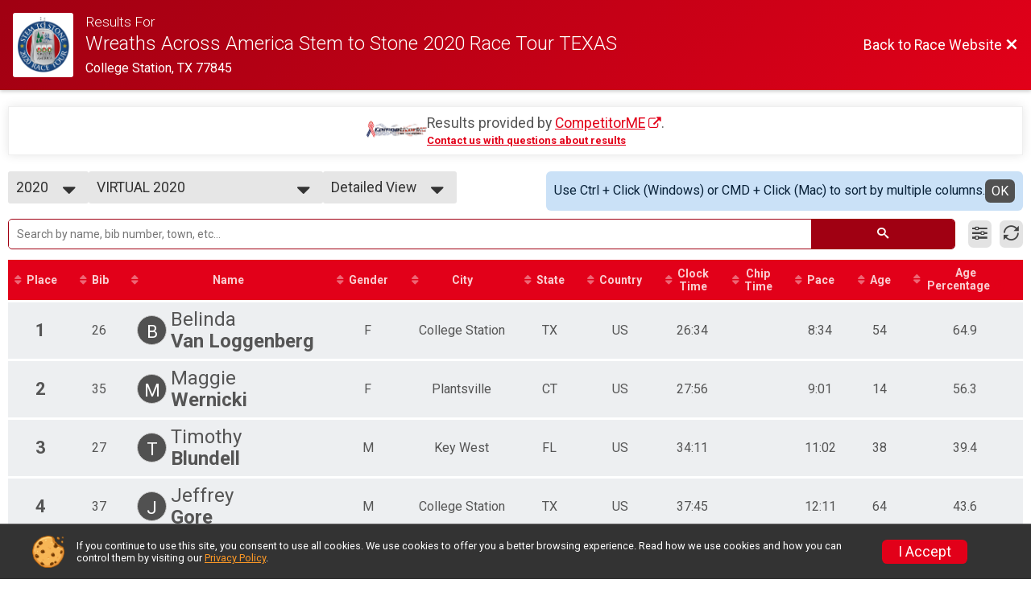

--- FILE ---
content_type: text/html; charset=utf-8
request_url: https://runscore.runsignup.com/Race/Results/87987
body_size: 17657
content:
<!DOCTYPE html>
<html lang="en">
	<head>
		

			<meta name="viewport" content="width=device-width,initial-scale=1,shrink-to-fit=no,viewport-fit=cover" />
	<meta http-equiv="Content-Type" content="text/html;charset=utf-8" />
<meta name="verify-v1" content="pPPI9MXDo069DhV+2itqhV46AR8OWnG+NxzCulTUTns=" />
<meta name="google-site-verification" content="wFyq2zuG7IBY5ilQqEELBypyn04UZIYBgKPHrTMnTUg" />

	<link rel="canonical" href="https://runsignup.com/Race/Results/87987" />

								<link rel="search" type="application/opensearchdescription+xml" title="RunSignup" href="/opensearch.xml" />
	
<title>Wreaths Across America Stem to Stone 2020 Race Tour TEXAS Results</title>

	<meta property="og:url" content="https://runscore.runsignup.com/Race/Results/87987" />

		
	<meta property="og:title" content="Wreaths Across America Stem to Stone 2020 Race Tour TEXAS" />
	<meta name="twitter:title" content="Wreaths Across America Stem to Stone 2020 Race Tour TEXAS" />
			<meta name="keywords" content="Run, Running, Sign Up, Race Register, Race Director" />
	<meta name="description" content="The Wreaths Across America Stem to Stone 2020 Race Tour TEXAS is on Sunday April 19, 2020." />
	<meta property="og:description" content="The Wreaths Across America Stem to Stone 2020 Race Tour TEXAS is on Sunday April 19, 2020." />
	<meta name="twitter:description" content="The Wreaths Across America Stem to Stone 2020 Race Tour TEXAS is on Sunday April 19, 2020." />
	<meta property="og:type" content="website" />
				
									
										<meta property="og:image" content="https://d368g9lw5ileu7.cloudfront.net/races/race86032-social1200x630.bElUyM.jpg" />

										<meta property="og:image:width" content="1200" />
				<meta property="og:image:height" content="630" />
			
			<meta name="twitter:card" content="summary_large_image" />
			<meta name="twitter:image" content="https://d368g9lw5ileu7.cloudfront.net/races/race86032-social1200x630.bElUyM.jpg" />
				<meta property="og:site_name" content="Wreaths Across America Stem to Stone 2020 Race Tour TEXAS" />

		



		<link rel="icon" href="https://d368g9lw5ileu7.cloudfront.net/img/nonversioned/favicon/runsignup/icon.png" type="image/png" /> 	<link rel="icon" href="https://d368g9lw5ileu7.cloudfront.net/img/nonversioned/favicon/runsignup/icon.svg" type="image/svg+xml" /> 
		<link rel="apple-touch-icon" href="https://d368g9lw5ileu7.cloudfront.net/img/nonversioned/favicon/runsignup/apple-touch-icon.png" /> 
	<link rel="manifest" href="https://d368g9lw5ileu7.cloudfront.net/manifest/runsignup/site.bJOg53.webmanifest" />

				
<script defer="defer" src="https://cdnjs.runsignup.com/ajax/libs/webfont/1.6.28/webfontloader.js" integrity="sha512-v/wOVTkoU7mXEJC3hXnw9AA6v32qzpknvuUF6J2Lbkasxaxn2nYcl+HGB7fr/kChGfCqubVr1n2sq1UFu3Gh1w==" crossorigin="anonymous"></script>
<link rel="preconnect" href="https://fonts.gstatic.com" />
<link rel="preconnect" href="https://www.gstatic.com" />
<link rel="preconnect" href="https://fonts.googleapis.com" />


<script type="application/json" id="typefaceConfig">	{ "googleFontFamilies": ["Roboto:300,400,500,700"] }
</script>

<style>	:root { --header-font-family: "Roboto"; --body-font-family: "Roboto"; }
</style>

<script defer="defer" type="text/javascript" src="https://d368g9lw5ileu7.cloudfront.net/js/frames/googleWebFontLoad.min.bOYeCE.js"></script>
				<link rel="stylesheet" type="text/css" media="print" href="https://d368g9lw5ileu7.cloudfront.net/css/print.min.bJ0ec2.css" />

				
				<script defer="defer" type="text/javascript" src="https://d368g9lw5ileu7.cloudfront.net/js/components/lazyLoad.min.bLGmDc.js"></script>		
				
	<link rel="stylesheet" type="text/css" href="https://d368g9lw5ileu7.cloudfront.net/css/advancedTable.scss.rsu.min.bO77nl.css" />



				
								<link rel="stylesheet" type="text/css" href="https://d3dq00cdhq56qd.cloudfront.net/c23281.bPxNMU.bElTXd/race/87987/8a8d6fa188b1573570bde40066d6cb97/raceFocusModeFrame-otf.scss.css" />
										<link rel="stylesheet" type="text/css" href="https://d3dq00cdhq56qd.cloudfront.net/c23281.bOzTsR.bElTXd/race/87987/8a8d6fa188b1573570bde40066d6cb97/raceResults-otf.scss.css" />
			
				<!-- DYNAMIC_CSS_PLACEHOLDER -->

				<link rel="stylesheet" type="text/css" href="https://iad-dynamic-assets.runsignup.com/us-east-1-src/prod/iconfonts/ee8f7e0577a3411fb0287beac2f41140/style.css" />

		
	<script type="text/javascript" src="https://cdnjs.runsignup.com/ajax/libs/jquery/3.7.1/jquery.min.js" integrity="sha512-v2CJ7UaYy4JwqLDIrZUI/4hqeoQieOmAZNXBeQyjo21dadnwR+8ZaIJVT8EE2iyI61OV8e6M8PP2/4hpQINQ/g==" crossorigin="anonymous"></script>
	<script type="text/javascript" src="https://cdnjs.runsignup.com/ajax/libs/jqueryui/1.14.1/jquery-ui.min.js" integrity="sha512-MSOo1aY+3pXCOCdGAYoBZ6YGI0aragoQsg1mKKBHXCYPIWxamwOE7Drh+N5CPgGI5SA9IEKJiPjdfqWFWmZtRA==" crossorigin="anonymous"></script>

<script type="application/json" id="sessionJsData">
{
			"csrf": "Nzx8YlBznoER6Oyrnwzt66bFrbbD1gHq",
		"serverTzOffset": -18000000
}
</script>

<script type="text/javascript" src="https://d368g9lw5ileu7.cloudfront.net/js/session.min.bN4VU_.js"></script><script type="text/javascript" src="https://d368g9lw5ileu7.cloudfront.net/js/utils.min.bPhFFz.js"></script><script type="text/javascript" src="https://d368g9lw5ileu7.cloudfront.net/js/windows.min.bz27OH.js"></script>
	<script defer="defer" type="text/javascript" src="https://d368g9lw5ileu7.cloudfront.net/js/analytics/runalytics.min.bOsW8C.js"></script>	<script type="application/json" id="runalyticsData">
	{
					"raceId": 87987,
			"timezone": "America\/Indiana\/Knox",
				"analyticsApiBaseUrl": "https:\/\/analytics.runsignup.com\/prod\/",
		"validTrackingSources": [1,100,200,300,400,500,600],
		"validTrackingMediums": [1,200,201,202,203,204,300,400,500,501,600]
	}
	</script>


		
									


	
					<script async src="https://www.googletagmanager.com/gtag/js?id=G-EW8QY8DJRE"></script>
		<script>//<![CDATA[
			window.dataLayer = window.dataLayer || [];
			function gtag(){dataLayer.push(arguments);}
			gtag('js', new Date());
			gtag('config', "G-EW8QY8DJRE"
											);
		//]]></script>
	
															<script async src="https://www.googletagmanager.com/gtag/js?id=G-QKEVS8BTWC"></script>
		<script>//<![CDATA[
			window.dataLayer = window.dataLayer || [];
			function gtag(){dataLayer.push(arguments);}
			gtag('js', new Date());
			gtag('config', "G-QKEVS8BTWC",
				{				"domain": "runscore.runsignup.com",
				"user_type": "public",
				"business_line": "RunSignup",
				"site_type": "Race Site"				}
			);
								//]]></script>
	
				
		
						</head>
	<body class="">
					<div id="blackOverlay" class="overlay overlayBlack"></div>



	<div id="acceptCookies" style="display: none;">
		<p>
			In order to use RunSignup, your browser must accept cookies.  Otherwise, you will not be able to register for races or use other functionality of the website.
			However, your browser doesn't appear to allow cookies by default.
		</p>
					<p>
				<b>Click the “Accept Cookie Policy” button below to accept the use of cookies on your browser.</b>
			</p>
			<p>
				If you still see this message after clicking the link, then your browser settings are likely set to not allow cookies.
				Please try enabling cookies.  You can find instructions at <a href="https://www.whatismybrowser.com/guides/how-to-enable-cookies/auto">https://www.whatismybrowser.com/guides/how-to-enable-cookies/auto</a>.
			</p>
			<hr class="hr--gray" />
			<div class="ta-center submitBackLinks">
				<form method="post" action="/WidgetAux/AcceptCookies" target="acceptCookies">
					<button type="submit" class="rsuBtn rsuBtn--primary">Accept Cookie Policy</button>
				</form>
			</div>
				<iframe name="acceptCookies" height="0" width="0" frameborder="0" scrolling="no"></iframe>
	</div>
	<script type="text/javascript" src="https://d368g9lw5ileu7.cloudfront.net/js/acceptCookiesPopup.min.bEboUX.js"></script>


				

		<div class="body-frame">
						<header class="websiteFullScreenHeader">
				<div class="websiteFullScreenHeader__inner max-width-none">
					<div class="websiteFullScreenHeader__title">
																																																		<a href="/Race/TX/CollegeStation/WreathsAcrossAmericaStemtoStone2020RaceTourTEXAS" class="td-none" aria-label="Race Website"
																																									>							<div class="websiteFullScreenHeader__logo">
																	
																												<img src="https://d368g9lw5ileu7.cloudfront.net/races/race87987-scaled-logo-0.bMisCj.png" alt="Logo" />
																								</div>
						</a>
												<div class="websiteFullScreenHeader__name">
							<h1 class="rsu-heading-themed-font">
																	<div>Results For</div>
																Wreaths Across America Stem to Stone 2020 Race Tour TEXAS
							</h1>
															<div class="websiteFullScreenHeader__location">
									College Station, TX 77845
								</div>
													</div>
					</div>
					<div class="websiteFullScreenHeader__right">
																					<a href="/Race/TX/CollegeStation/WreathsAcrossAmericaStemtoStone2020RaceTourTEXAS"
									class="rsuBtn rsuBtn--text rsuBtn--sm"
																										>
									<span>Back to Race Website</span>
									<i class="icon icon-cross margin-0" aria-hidden="true" ></i>
								</a>
																									</div>
				</div>
			</header>

			<div id="transparencyScreen"></div>
			<div id="widgetWidth" class="page-content  ">
								
				<div class="inner-template touch-action-manipulation ">
																					
																
						


<div class="margin-b-40 padding-10">
	
	
<script type="text/javascript" src="https://d368g9lw5ileu7.cloudfront.net/js/tableEditing.min.bFbYts.js"></script>
<script type="text/javascript" src="https://d368g9lw5ileu7.cloudfront.net/js/results2.min.bPxcKZ.js"></script>
<script type="text/javascript">//<[!CDATA[
Results.editable = false;
	Results.numPerPage = 100;
Results.isSimpleResults = false;
	Results.addEventInfo(389270, "KIDS FUN RUN");
	Results.addEventInfo(389271, "5K RUN\/WALK");
	Results.addEventInfo(389272, "VIRTUAL PARTICIPANT");
//]]></script>



<div class="rsuTile margin-b-20 results-desc" id="resultsHeadings">
		<div class="flex-parent align-items-center flex-justify-center gap1">
		<span id="timerLogo" hidden="hidden">
					</span>
		<div class="ta-left ta-center-sm-down">
			<div class="fs-md-1 margin-b-5" id="resultsSourceDiv">
				Results provided by
				<span class="jsTimerLink"><a href="#" class="external-link"></a></span><span class="jsTimerText"></span>.
			</div>
			<span id="questionsAboutResults"><a href="#" rel="noopener noreferrer" target="_blank" class="link fw-bold td-underline">Contact us with questions about results</a></span>
		</div>
	</div>
</div>

<div style="position: relative;"><div id="resultFilters" class="resultFilters"></div><p>Use the filters boxes below to search results.</p></div>

<div class=" no-box-shadow p-rel">
		<div id="resultSelectors" class="race-selectors margin-t-5">
				
<div class="resultsSelectContainer">
	<span class="resultsSelectLabel">Year</span>
	<span id="resultsYearSelect" class="fauxselect" >			<span class="text"></span>
		<span class="options">
							<span data-value="2020" class="selected">2020</span>
					</span>
	</span>
</div>
<div class="resultsSelectContainer">
	<span class="resultsSelectLabel">Result Set</span>
	<span id="resultsSelect" class="fauxselect">
		<span class="text"></span>
		<span class="options">
			
				<a href="#" data-select-instr="T" data-year="2020">--- Select Results ---</a>

																								<a data-year="2020" href="/Race/Results/87987/?resultSetId=191467"
															data-value="191467"
																				>
							VIRTUAL 2020<br/>
															<span class="fs-xs-2">
									VIRTUAL PARTICIPANT								</span>
													</a>
									
																										
																																												<a data-year="2020" href="/Race/Results/87987/IndividualResult/2020">Participant Lookup &amp; Tracking</a>
																			</span>
	</span>
</div>
				<div class="resultsSelectContainer">
			<span class="resultsSelectLabel">Age Group/Division</span>
			<span id="resultsDivisionSelect" class="fauxselect">
				<span class="text"></span>
				<span class="options">
					<span data-value="">All Results</span>
				</span>
			</span>
		</div>
		<div class="resultsSelectContainer">
			<span class="resultsSelectLabel">View</span>
			<span id="viewSelect" class="fauxselect">
				<span class="text"></span>
				<span class="options">
					<span data-url-without-hash="/Race/Results/Simple/87987" >Simple View</span>
					<span data-url-without-hash="/Race/Results/87987" class="selected">Detailed View</span>
				</span>
			</span>
		</div>
		<div id="results-sorting-msg" data-generic-entity-id="224277" class="rsuWell rsuWell--blue padding-10 rounded-6 d-flex gap1 margin-l-auto align-items-center" hidden="hidden">
			<div class="flex-1">Use Ctrl + Click (Windows) or CMD + Click (Mac) to sort by multiple columns.</div>
			<button type="button" id="close-results-sorting-msg" class="rsuBtn rsuBtn--themed rsuBtn--xs margin-0">OK</button>
		</div>
	</div>

		<div id="loadingAnimation" class="margin-t-25" hidden="hidden">
		<div id="pageLoader" class="primary-preloader loader-xxl ta-center">
			<svg version="1.1" id="loader-1" xmlns="http://www.w3.org/2000/svg" xmlns:xlink="http://www.w3.org/1999/xlink" x="0px" y="0px" viewBox="0 0 50 50" style="enable-background:new 0 0 50 50;" xml:space="preserve">
	<path fill="#000" d="M43.935,25.145c0-10.318-8.364-18.683-18.683-18.683c-10.318,0-18.683,8.365-18.683,18.683h4.068c0-8.071,6.543-14.615,14.615-14.615c8.072,0,14.615,6.543,14.615,14.615H43.935z" transform="rotate(159.908 25 25)">
		<animateTransform attributeType="xml" attributeName="transform" type="rotate" from="0 25 25" to="360 25 25" dur="0.6s" repeatCount="indefinite"></animateTransform>
	</path>
</svg>
<span class="preloaderText"></span>
		</div>
	</div>

	<div id="useResultsSelectorNote" style="display: none;">
		<p>Please select the results you want to view from the box above.</p>
	</div>

	<div id="pendingResults" style="display: none;">
		<p>Please check back later for results.</p>
	</div>

	<div class="resultsMinHeightContainer">
		<div id="resultsContainer">
			<form method="get" id="results-search-form">
				<div id="resultsTableTools" class="d-flex align-items-center margin-tb-10">
					<span id="integrated-search-adv-container" class="integrated-search-container width-100 p-rel">
						<span class="integrated-input-submit">
							<span>
								<span>
									<input name="search" type="search" autocomplete="off" style="position: relative;" id="resultsSearch" placeholder="Search by name, bib number, town, etc..." />
								</span>
								<span>
									<button id="search" type="submit"><i class="icon icon-search" aria-label= "Search"  title= "Search" ></i></button>
								</span>
							</span>
						</span>

						<div id="resultsSearchAutoComplete" class="resultsSearchAutoComplete"></div>
					</span>
					<button type="button" title="Filter Results" class="rsuBtn rsuBtn--gray-light padding-5 margin-tb-0 jsToolButton" data-action="filters" aria-label="Filter Results"><i class="icon icon-equalizer margin-0" aria-hidden="true" ></i></button>
										<button type="button" title="Refresh Results" onclick="Results.refreshResults();" class="rsuBtn rsuBtn--gray-light padding-5 margin-0 jsToolButton" aria-label="Refresh Results"><i class="icon icon-loop2 margin-0" aria-hidden="true" ></i></button>
				</div>
				<div id="toolPanels" class="tool-panels">
					<div class="tool-panel filters formInput" id="filtersToolPanel">
						<div class="bs4-row">
							<div class="col-md-4">
								<select name="gender" class="select-gender-dd" aria-label="Gender">
									<option value="" disabled="disabled" selected="selected">Gender</option>
									<option value="">None</option>
									<option value="M">Male</option>
									<option value="F">Female</option>
									
																	</select>
							</div>
							<div class="col-md-4"><select name="countrycode" aria-label="Country"><option value="" disabled="disabled" selected="selected">Country</option><option value="">None</option><option value="US">US - United States</option><option value="AD">AD - Andorra</option><option value="AE">AE - United Arab Emirates</option><option value="AF">AF - Afghanistan</option><option value="AG">AG - Antigua and Barbuda</option><option value="AI">AI - Anguilla</option><option value="AL">AL - Albania</option><option value="AM">AM - Armenia</option><option value="AO">AO - Angola</option><option value="AQ">AQ - Antarctica</option><option value="AR">AR - Argentina</option><option value="AS">AS - American Samoa</option><option value="AT">AT - Austria</option><option value="AU">AU - Australia</option><option value="AW">AW - Aruba</option><option value="AX">AX - Åland Islands</option><option value="AZ">AZ - Azerbaijan</option><option value="BA">BA - Bosnia and Herzegovina</option><option value="BB">BB - Barbados</option><option value="BD">BD - Bangladesh</option><option value="BE">BE - Belgium</option><option value="BF">BF - Burkina Faso</option><option value="BG">BG - Bulgaria</option><option value="BH">BH - Bahrain</option><option value="BI">BI - Burundi</option><option value="BJ">BJ - Benin</option><option value="BL">BL - Saint Barthélemy</option><option value="BM">BM - Bermuda</option><option value="BN">BN - Brunei Darussalam</option><option value="BO">BO - Bolivia, Plurinational State of</option><option value="BQ">BQ - Bonaire, Sint Eustatius and Saba</option><option value="BR">BR - Brazil</option><option value="BS">BS - Bahamas</option><option value="BT">BT - Bhutan</option><option value="BV">BV - Bouvet Island</option><option value="BW">BW - Botswana</option><option value="BY">BY - Belarus</option><option value="BZ">BZ - Belize</option><option value="CA">CA - Canada</option><option value="CC">CC - Cocos (Keeling) Islands</option><option value="CD">CD - Congo, the Democratic Republic of the</option><option value="CF">CF - Central African Republic</option><option value="CG">CG - Congo</option><option value="CH">CH - Switzerland</option><option value="CI">CI - Côte d&#039;Ivoire</option><option value="CK">CK - Cook Islands</option><option value="CL">CL - Chile</option><option value="CM">CM - Cameroon</option><option value="CN">CN - China</option><option value="CO">CO - Colombia</option><option value="CR">CR - Costa Rica</option><option value="CU">CU - Cuba</option><option value="CV">CV - Cape Verde</option><option value="CW">CW - Curaçao</option><option value="CX">CX - Christmas Island</option><option value="CY">CY - Cyprus</option><option value="CZ">CZ - Czech Republic</option><option value="DE">DE - Germany</option><option value="DJ">DJ - Djibouti</option><option value="DK">DK - Denmark</option><option value="DM">DM - Dominica</option><option value="DO">DO - Dominican Republic</option><option value="DZ">DZ - Algeria</option><option value="EC">EC - Ecuador</option><option value="EE">EE - Estonia</option><option value="EG">EG - Egypt</option><option value="EH">EH - Western Sahara</option><option value="ER">ER - Eritrea</option><option value="ES">ES - Spain</option><option value="ET">ET - Ethiopia</option><option value="FI">FI - Finland</option><option value="FJ">FJ - Fiji</option><option value="FK">FK - Falkland Islands (Malvinas)</option><option value="FM">FM - Micronesia, Federated States of</option><option value="FO">FO - Faroe Islands</option><option value="FR">FR - France</option><option value="GA">GA - Gabon</option><option value="GB">GB - United Kingdom</option><option value="GD">GD - Grenada</option><option value="GE">GE - Georgia</option><option value="GF">GF - French Guiana</option><option value="GG">GG - Guernsey</option><option value="GH">GH - Ghana</option><option value="GI">GI - Gibraltar</option><option value="GL">GL - Greenland</option><option value="GM">GM - Gambia</option><option value="GN">GN - Guinea</option><option value="GP">GP - Guadeloupe</option><option value="GQ">GQ - Equatorial Guinea</option><option value="GR">GR - Greece</option><option value="GS">GS - South Georgia and the South Sandwich Islands</option><option value="GT">GT - Guatemala</option><option value="GU">GU - Guam</option><option value="GW">GW - Guinea-Bissau</option><option value="GY">GY - Guyana</option><option value="HK">HK - Hong Kong</option><option value="HM">HM - Heard Island and McDonald Islands</option><option value="HN">HN - Honduras</option><option value="HR">HR - Croatia</option><option value="HT">HT - Haiti</option><option value="HU">HU - Hungary</option><option value="ID">ID - Indonesia</option><option value="IE">IE - Ireland</option><option value="IL">IL - Israel</option><option value="IM">IM - Isle of Man</option><option value="IN">IN - India</option><option value="IO">IO - British Indian Ocean Territory</option><option value="IQ">IQ - Iraq</option><option value="IR">IR - Iran, Islamic Republic of</option><option value="IS">IS - Iceland</option><option value="IT">IT - Italy</option><option value="JE">JE - Jersey</option><option value="JM">JM - Jamaica</option><option value="JO">JO - Jordan</option><option value="JP">JP - Japan</option><option value="KE">KE - Kenya</option><option value="KG">KG - Kyrgyzstan</option><option value="KH">KH - Cambodia</option><option value="KI">KI - Kiribati</option><option value="KM">KM - Comoros</option><option value="KN">KN - Saint Kitts and Nevis</option><option value="KP">KP - Korea, Democratic People&#039;s Republic of</option><option value="KR">KR - Korea, Republic of</option><option value="KW">KW - Kuwait</option><option value="KY">KY - Cayman Islands</option><option value="KZ">KZ - Kazakhstan</option><option value="LA">LA - Lao People&#039;s Democratic Republic</option><option value="LB">LB - Lebanon</option><option value="LC">LC - Saint Lucia</option><option value="LI">LI - Liechtenstein</option><option value="LK">LK - Sri Lanka</option><option value="LR">LR - Liberia</option><option value="LS">LS - Lesotho</option><option value="LT">LT - Lithuania</option><option value="LU">LU - Luxembourg</option><option value="LV">LV - Latvia</option><option value="LY">LY - Libya</option><option value="MA">MA - Morocco</option><option value="MC">MC - Monaco</option><option value="MD">MD - Moldova, Republic of</option><option value="ME">ME - Montenegro</option><option value="MF">MF - Saint Martin (French part)</option><option value="MG">MG - Madagascar</option><option value="MH">MH - Marshall Islands</option><option value="MK">MK - Macedonia, the former Yugoslav Republic of</option><option value="ML">ML - Mali</option><option value="MM">MM - Myanmar</option><option value="MN">MN - Mongolia</option><option value="MO">MO - Macao</option><option value="MP">MP - Northern Mariana Islands</option><option value="MQ">MQ - Martinique</option><option value="MR">MR - Mauritania</option><option value="MS">MS - Montserrat</option><option value="MT">MT - Malta</option><option value="MU">MU - Mauritius</option><option value="MV">MV - Maldives</option><option value="MW">MW - Malawi</option><option value="MX">MX - Mexico</option><option value="MY">MY - Malaysia</option><option value="MZ">MZ - Mozambique</option><option value="NA">NA - Namibia</option><option value="NC">NC - New Caledonia</option><option value="NE">NE - Niger</option><option value="NF">NF - Norfolk Island</option><option value="NG">NG - Nigeria</option><option value="NI">NI - Nicaragua</option><option value="NL">NL - Netherlands</option><option value="NO">NO - Norway</option><option value="NP">NP - Nepal</option><option value="NR">NR - Nauru</option><option value="NU">NU - Niue</option><option value="NZ">NZ - New Zealand</option><option value="OM">OM - Oman</option><option value="PA">PA - Panama</option><option value="PE">PE - Peru</option><option value="PF">PF - French Polynesia</option><option value="PG">PG - Papua New Guinea</option><option value="PH">PH - Philippines</option><option value="PK">PK - Pakistan</option><option value="PL">PL - Poland</option><option value="PM">PM - Saint Pierre and Miquelon</option><option value="PN">PN - Pitcairn</option><option value="PR">PR - Puerto Rico</option><option value="PS">PS - Palestinian Territory, Occupied</option><option value="PT">PT - Portugal</option><option value="PW">PW - Palau</option><option value="PY">PY - Paraguay</option><option value="QA">QA - Qatar</option><option value="RE">RE - Réunion</option><option value="RO">RO - Romania</option><option value="RS">RS - Serbia</option><option value="RU">RU - Russian Federation</option><option value="RW">RW - Rwanda</option><option value="SA">SA - Saudi Arabia</option><option value="SB">SB - Solomon Islands</option><option value="SC">SC - Seychelles</option><option value="SD">SD - Sudan</option><option value="SE">SE - Sweden</option><option value="SG">SG - Singapore</option><option value="SH">SH - Saint Helena, Ascension and Tristan da Cunha</option><option value="SI">SI - Slovenia</option><option value="SJ">SJ - Svalbard and Jan Mayen</option><option value="SK">SK - Slovakia</option><option value="SL">SL - Sierra Leone</option><option value="SM">SM - San Marino</option><option value="SN">SN - Senegal</option><option value="SO">SO - Somalia</option><option value="SR">SR - Suriname</option><option value="SS">SS - South Sudan</option><option value="ST">ST - Sao Tome and Principe</option><option value="SV">SV - El Salvador</option><option value="SX">SX - Sint Maarten (Dutch part)</option><option value="SY">SY - Syrian Arab Republic</option><option value="SZ">SZ - Swaziland</option><option value="TC">TC - Turks and Caicos Islands</option><option value="TD">TD - Chad</option><option value="TF">TF - French Southern Territories</option><option value="TG">TG - Togo</option><option value="TH">TH - Thailand</option><option value="TJ">TJ - Tajikistan</option><option value="TK">TK - Tokelau</option><option value="TL">TL - Timor-Leste</option><option value="TM">TM - Turkmenistan</option><option value="TN">TN - Tunisia</option><option value="TO">TO - Tonga</option><option value="TR">TR - Turkey</option><option value="TT">TT - Trinidad and Tobago</option><option value="TV">TV - Tuvalu</option><option value="TW">TW - Taiwan, Republic of China</option><option value="TZ">TZ - Tanzania, United Republic of</option><option value="UA">UA - Ukraine</option><option value="UG">UG - Uganda</option><option value="UM">UM - United States Minor Outlying Islands</option><option value="UY">UY - Uruguay</option><option value="UZ">UZ - Uzbekistan</option><option value="VA">VA - Holy See (Vatican City State)</option><option value="VC">VC - Saint Vincent and the Grenadines</option><option value="VE">VE - Venezuela, Bolivarian Republic of</option><option value="VG">VG - Virgin Islands, British</option><option value="VI">VI - Virgin Islands, U.S.</option><option value="VN">VN - Viet Nam</option><option value="VU">VU - Vanuatu</option><option value="WF">WF - Wallis and Futuna</option><option value="WS">WS - Samoa</option><option value="XK">XK - Kosovo</option><option value="YE">YE - Yemen</option><option value="YT">YT - Mayotte</option><option value="ZA">ZA - South Africa</option><option value="ZM">ZM - Zambia</option><option value="ZW">ZW - Zimbabwe</option></select></div><div class="col-md-4"><select name="state" class="select-state-dd" aria-label="State"><option value="" disabled="disabled" selected="selected">State</option><option value="">None</option><option title="Alaska" data-country="US" value="AK">AK</option><option title="Alabama" data-country="US" value="AL">AL</option><option title="Arkansas" data-country="US" value="AR">AR</option><option title="American Samoa" data-country="US" value="AS">AS</option><option title="Arizona" data-country="US" value="AZ">AZ</option><option title="California" data-country="US" value="CA">CA</option><option title="Colorado" data-country="US" value="CO">CO</option><option title="Connecticut" data-country="US" value="CT">CT</option><option title="District Of Columbia" data-country="US" value="DC">DC</option><option title="Delaware" data-country="US" value="DE">DE</option><option title="Florida" data-country="US" value="FL">FL</option><option title="Federated States of Micronesia" data-country="US" value="FM">FM</option><option title="Georgia" data-country="US" value="GA">GA</option><option title="Guam" data-country="US" value="GU">GU</option><option title="Hawaii" data-country="US" value="HI">HI</option><option title="Iowa" data-country="US" value="IA">IA</option><option title="Idaho" data-country="US" value="ID">ID</option><option title="Illinois" data-country="US" value="IL">IL</option><option title="Indiana" data-country="US" value="IN">IN</option><option title="Kansas" data-country="US" value="KS">KS</option><option title="Kentucky" data-country="US" value="KY">KY</option><option title="Louisiana" data-country="US" value="LA">LA</option><option title="Massachusetts" data-country="US" value="MA">MA</option><option title="Maryland" data-country="US" value="MD">MD</option><option title="Maine" data-country="US" value="ME">ME</option><option title="Marshall Islands" data-country="US" value="MH">MH</option><option title="Michigan" data-country="US" value="MI">MI</option><option title="Minnesota" data-country="US" value="MN">MN</option><option title="Missouri" data-country="US" value="MO">MO</option><option title="Northern Mariana Islands" data-country="US" value="MP">MP</option><option title="Mississippi" data-country="US" value="MS">MS</option><option title="Montana" data-country="US" value="MT">MT</option><option title="North Carolina" data-country="US" value="NC">NC</option><option title="North Dakota" data-country="US" value="ND">ND</option><option title="Nebraska" data-country="US" value="NE">NE</option><option title="New Hampshire" data-country="US" value="NH">NH</option><option title="New Jersey" data-country="US" value="NJ">NJ</option><option title="New Mexico" data-country="US" value="NM">NM</option><option title="Nevada" data-country="US" value="NV">NV</option><option title="New York" data-country="US" value="NY">NY</option><option title="Ohio" data-country="US" value="OH">OH</option><option title="Oklahoma" data-country="US" value="OK">OK</option><option title="Oregon" data-country="US" value="OR">OR</option><option title="Pennsylvania" data-country="US" value="PA">PA</option><option title="Puerto Rico" data-country="US" value="PR">PR</option><option title="Palau" data-country="US" value="PW">PW</option><option title="Rhode Island" data-country="US" value="RI">RI</option><option title="South Carolina" data-country="US" value="SC">SC</option><option title="South Dakota" data-country="US" value="SD">SD</option><option title="Tennessee" data-country="US" value="TN">TN</option><option title="Texas" data-country="US" value="TX">TX</option><option title="Utah" data-country="US" value="UT">UT</option><option title="Virginia" data-country="US" value="VA">VA</option><option title="US Virgin Islands" data-country="US" value="VI">VI</option><option title="Vermont" data-country="US" value="VT">VT</option><option title="Washington" data-country="US" value="WA">WA</option><option title="Wisconsin" data-country="US" value="WI">WI</option><option title="West Virginia" data-country="US" value="WV">WV</option><option title="Wyoming" data-country="US" value="WY">WY</option><option title="U.S. Armed Forces - Americas" data-country="US" value="AA">AA</option><option title="U.S. Armed Forces - Europe" data-country="US" value="AE">AE</option><option title="U.S. Armed Forces - Pacific" data-country="US" value="AP">AP</option><option title="Alberta" data-country="CA" value="AB">AB</option><option title="British Columbia" data-country="CA" value="BC">BC</option><option title="Manitoba" data-country="CA" value="MB">MB</option><option title="New Brunswick" data-country="CA" value="NB">NB</option><option title="Newfoundland and Labrador" data-country="CA" value="NL">NL</option><option title="Nova Scotia" data-country="CA" value="NS">NS</option><option title="Northwest Territories" data-country="CA" value="NT">NT</option><option title="Nunavut" data-country="CA" value="NU">NU</option><option title="Ontario" data-country="CA" value="ON">ON</option><option title="Prince Edward Island" data-country="CA" value="PE">PE</option><option title="Quebec" data-country="CA" value="QC">QC</option><option title="Saskatchewan" data-country="CA" value="SK">SK</option><option title="Yukon" data-country="CA" value="YT">YT</option><option title="Brandenburg" data-country="DE" value="BB">BB</option><option title="Berlin" data-country="DE" value="BE">BE</option><option title="Baden-Württemberg" data-country="DE" value="BW">BW</option><option title="Bavaria" data-country="DE" value="BY">BY</option><option title="Bremen" data-country="DE" value="HB">HB</option><option title="Hesse" data-country="DE" value="HE">HE</option><option title="Hamburg" data-country="DE" value="HH">HH</option><option title="Mecklenburg-Vorpommern" data-country="DE" value="MV">MV</option><option title="Lower Saxony" data-country="DE" value="NI">NI</option><option title="North Rhine-Westphalia" data-country="DE" value="NW">NW</option><option title="Rhineland-Palatinate" data-country="DE" value="RP">RP</option><option title="Schleswig-Holstein" data-country="DE" value="SH">SH</option><option title="Saarland" data-country="DE" value="SL">SL</option><option title="Saxony" data-country="DE" value="SN">SN</option><option title="Saxony-Anhalt" data-country="DE" value="ST">ST</option><option title="Thuringia" data-country="DE" value="TH">TH</option><option title="Aberdeenshire" data-country="GB" value="ABD">ABD</option><option title="Aberdeen City" data-country="GB" value="ABE">ABE</option><option title="Argyll and Bute" data-country="GB" value="AGB">AGB</option><option title="Isle of Anglesey" data-country="GB" value="AGY">AGY</option><option title="Angus" data-country="GB" value="ANS">ANS</option><option title="Antrim" data-country="GB" value="ANT">ANT</option><option title="Ards" data-country="GB" value="ARD">ARD</option><option title="Armagh" data-country="GB" value="ARM">ARM</option><option title="Bath and North East Somerset" data-country="GB" value="BAS">BAS</option><option title="Blackburn with Darwen" data-country="GB" value="BBD">BBD</option><option title="Bedford" data-country="GB" value="BDF">BDF</option><option title="Barking and Dagenham" data-country="GB" value="BDG">BDG</option><option title="Brent" data-country="GB" value="BEN">BEN</option><option title="Bexley" data-country="GB" value="BEX">BEX</option><option title="Belfast" data-country="GB" value="BFS">BFS</option><option title="Bridgend" data-country="GB" value="BGE">BGE</option><option title="Blaenau Gwent" data-country="GB" value="BGW">BGW</option><option title="Birmingham" data-country="GB" value="BIR">BIR</option><option title="Buckinghamshire" data-country="GB" value="BKM">BKM</option><option title="Ballymena" data-country="GB" value="BLA">BLA</option><option title="Ballymoney" data-country="GB" value="BLY">BLY</option><option title="Bournemouth" data-country="GB" value="BMH">BMH</option><option title="Banbridge" data-country="GB" value="BNB">BNB</option><option title="Barnet" data-country="GB" value="BNE">BNE</option><option title="Brighton and Hove" data-country="GB" value="BNH">BNH</option><option title="Barnsley" data-country="GB" value="BNS">BNS</option><option title="Bolton" data-country="GB" value="BOL">BOL</option><option title="Blackpool" data-country="GB" value="BPL">BPL</option><option title="Bracknell Forest" data-country="GB" value="BRC">BRC</option><option title="Bradford" data-country="GB" value="BRD">BRD</option><option title="Bromley" data-country="GB" value="BRY">BRY</option><option title="Bristol, City of" data-country="GB" value="BST">BST</option><option title="Bury" data-country="GB" value="BUR">BUR</option><option title="Cambridgeshire" data-country="GB" value="CAM">CAM</option><option title="Caerphilly" data-country="GB" value="CAY">CAY</option><option title="Central Bedfordshire" data-country="GB" value="CBF">CBF</option><option title="Ceredigion" data-country="GB" value="CGN">CGN</option><option title="Craigavon" data-country="GB" value="CGV">CGV</option><option title="Cheshire East" data-country="GB" value="CHE">CHE</option><option title="Cheshire West and Chester" data-country="GB" value="CHW">CHW</option><option title="Carrickfergus" data-country="GB" value="CKF">CKF</option><option title="Cookstown" data-country="GB" value="CKT">CKT</option><option title="Calderdale" data-country="GB" value="CLD">CLD</option><option title="Clackmannanshire" data-country="GB" value="CLK">CLK</option><option title="Coleraine" data-country="GB" value="CLR">CLR</option><option title="Cumbria" data-country="GB" value="CMA">CMA</option><option title="Camden" data-country="GB" value="CMD">CMD</option><option title="Carmarthenshire" data-country="GB" value="CMN">CMN</option><option title="Cornwall" data-country="GB" value="CON">CON</option><option title="Coventry" data-country="GB" value="COV">COV</option><option title="Cardiff" data-country="GB" value="CRF">CRF</option><option title="Croydon" data-country="GB" value="CRY">CRY</option><option title="Castlereagh" data-country="GB" value="CSR">CSR</option><option title="Conwy" data-country="GB" value="CWY">CWY</option><option title="Darlington" data-country="GB" value="DAL">DAL</option><option title="Derbyshire" data-country="GB" value="DBY">DBY</option><option title="Denbighshire" data-country="GB" value="DEN">DEN</option><option title="Derby" data-country="GB" value="DER">DER</option><option title="Devon" data-country="GB" value="DEV">DEV</option><option title="Dungannon and South Tyrone" data-country="GB" value="DGN">DGN</option><option title="Dumfries and Galloway" data-country="GB" value="DGY">DGY</option><option title="Doncaster" data-country="GB" value="DNC">DNC</option><option title="Dundee City" data-country="GB" value="DND">DND</option><option title="Dorset" data-country="GB" value="DOR">DOR</option><option title="Down" data-country="GB" value="DOW">DOW</option><option title="Derry" data-country="GB" value="DRY">DRY</option><option title="Dudley" data-country="GB" value="DUD">DUD</option><option title="Durham, County" data-country="GB" value="DUR">DUR</option><option title="Ealing" data-country="GB" value="EAL">EAL</option><option title="England and Wales" data-country="GB" value="EAW">EAW</option><option title="East Ayrshire" data-country="GB" value="EAY">EAY</option><option title="Edinburgh, City of" data-country="GB" value="EDH">EDH</option><option title="East Dunbartonshire" data-country="GB" value="EDU">EDU</option><option title="East Lothian" data-country="GB" value="ELN">ELN</option><option title="Eilean Siar" data-country="GB" value="ELS">ELS</option><option title="Enfield" data-country="GB" value="ENF">ENF</option><option title="England" data-country="GB" value="ENG">ENG</option><option title="East Renfrewshire" data-country="GB" value="ERW">ERW</option><option title="East Riding of Yorkshire" data-country="GB" value="ERY">ERY</option><option title="Essex" data-country="GB" value="ESS">ESS</option><option title="East Sussex" data-country="GB" value="ESX">ESX</option><option title="Falkirk" data-country="GB" value="FAL">FAL</option><option title="Fermanagh" data-country="GB" value="FER">FER</option><option title="Fife" data-country="GB" value="FIF">FIF</option><option title="Flintshire" data-country="GB" value="FLN">FLN</option><option title="Gateshead" data-country="GB" value="GAT">GAT</option><option title="Great Britain" data-country="GB" value="GBN">GBN</option><option title="Glasgow City" data-country="GB" value="GLG">GLG</option><option title="Gloucestershire" data-country="GB" value="GLS">GLS</option><option title="Greenwich" data-country="GB" value="GRE">GRE</option><option title="Gwynedd" data-country="GB" value="GWN">GWN</option><option title="Halton" data-country="GB" value="HAL">HAL</option><option title="Hampshire" data-country="GB" value="HAM">HAM</option><option title="Havering" data-country="GB" value="HAV">HAV</option><option title="Hackney" data-country="GB" value="HCK">HCK</option><option title="Herefordshire" data-country="GB" value="HEF">HEF</option><option title="Hillingdon" data-country="GB" value="HIL">HIL</option><option title="Highland" data-country="GB" value="HLD">HLD</option><option title="Hammersmith and Fulham" data-country="GB" value="HMF">HMF</option><option title="Hounslow" data-country="GB" value="HNS">HNS</option><option title="Hartlepool" data-country="GB" value="HPL">HPL</option><option title="Hertfordshire" data-country="GB" value="HRT">HRT</option><option title="Harrow" data-country="GB" value="HRW">HRW</option><option title="Haringey" data-country="GB" value="HRY">HRY</option><option title="Isle of Wight" data-country="GB" value="IOW">IOW</option><option title="Islington" data-country="GB" value="ISL">ISL</option><option title="Inverclyde" data-country="GB" value="IVC">IVC</option><option title="Kensington and Chelsea" data-country="GB" value="KEC">KEC</option><option title="Kent" data-country="GB" value="KEN">KEN</option><option title="Kingston upon Hull" data-country="GB" value="KHL">KHL</option><option title="Kirklees" data-country="GB" value="KIR">KIR</option><option title="Kingston upon Thames" data-country="GB" value="KTT">KTT</option><option title="Knowsley" data-country="GB" value="KWL">KWL</option><option title="Lancashire" data-country="GB" value="LAN">LAN</option><option title="Lambeth" data-country="GB" value="LBH">LBH</option><option title="Leicester" data-country="GB" value="LCE">LCE</option><option title="Leeds" data-country="GB" value="LDS">LDS</option><option title="Leicestershire" data-country="GB" value="LEC">LEC</option><option title="Lewisham" data-country="GB" value="LEW">LEW</option><option title="Lincolnshire" data-country="GB" value="LIN">LIN</option><option title="Liverpool" data-country="GB" value="LIV">LIV</option><option title="Limavady" data-country="GB" value="LMV">LMV</option><option title="London, City of" data-country="GB" value="LND">LND</option><option title="Larne" data-country="GB" value="LRN">LRN</option><option title="Lisburn" data-country="GB" value="LSB">LSB</option><option title="Luton" data-country="GB" value="LUT">LUT</option><option title="Manchester" data-country="GB" value="MAN">MAN</option><option title="Middlesbrough" data-country="GB" value="MDB">MDB</option><option title="Medway" data-country="GB" value="MDW">MDW</option><option title="Magherafelt" data-country="GB" value="MFT">MFT</option><option title="Milton Keynes" data-country="GB" value="MIK">MIK</option><option title="Midlothian" data-country="GB" value="MLN">MLN</option><option title="Monmouthshire" data-country="GB" value="MON">MON</option><option title="Merton" data-country="GB" value="MRT">MRT</option><option title="Moray" data-country="GB" value="MRY">MRY</option><option title="Merthyr Tydfil" data-country="GB" value="MTY">MTY</option><option title="Moyle" data-country="GB" value="MYL">MYL</option><option title="North Ayrshire" data-country="GB" value="NAY">NAY</option><option title="Northumberland" data-country="GB" value="NBL">NBL</option><option title="North Down" data-country="GB" value="NDN">NDN</option><option title="North East Lincolnshire" data-country="GB" value="NEL">NEL</option><option title="Newcastle upon Tyne" data-country="GB" value="NET">NET</option><option title="Norfolk" data-country="GB" value="NFK">NFK</option><option title="Nottingham" data-country="GB" value="NGM">NGM</option><option title="Northern Ireland" data-country="GB" value="NIR">NIR</option><option title="North Lanarkshire" data-country="GB" value="NLK">NLK</option><option title="North Lincolnshire" data-country="GB" value="NLN">NLN</option><option title="North Somerset" data-country="GB" value="NSM">NSM</option><option title="Newtownabbey" data-country="GB" value="NTA">NTA</option><option title="Northamptonshire" data-country="GB" value="NTH">NTH</option><option title="Neath Port Talbot" data-country="GB" value="NTL">NTL</option><option title="Nottinghamshire" data-country="GB" value="NTT">NTT</option><option title="North Tyneside" data-country="GB" value="NTY">NTY</option><option title="Newham" data-country="GB" value="NWM">NWM</option><option title="Newport" data-country="GB" value="NWP">NWP</option><option title="North Yorkshire" data-country="GB" value="NYK">NYK</option><option title="Newry and Mourne District" data-country="GB" value="NYM">NYM</option><option title="Oldham" data-country="GB" value="OLD">OLD</option><option title="Omagh" data-country="GB" value="OMH">OMH</option><option title="Orkney Islands" data-country="GB" value="ORK">ORK</option><option title="Oxfordshire" data-country="GB" value="OXF">OXF</option><option title="Pembrokeshire" data-country="GB" value="PEM">PEM</option><option title="Perth and Kinross" data-country="GB" value="PKN">PKN</option><option title="Plymouth" data-country="GB" value="PLY">PLY</option><option title="Poole" data-country="GB" value="POL">POL</option><option title="Portsmouth" data-country="GB" value="POR">POR</option><option title="Powys" data-country="GB" value="POW">POW</option><option title="Peterborough" data-country="GB" value="PTE">PTE</option><option title="Redcar and Cleveland" data-country="GB" value="RCC">RCC</option><option title="Rochdale" data-country="GB" value="RCH">RCH</option><option title="Rhondda, Cynon, Taff" data-country="GB" value="RCT">RCT</option><option title="Redbridge" data-country="GB" value="RDB">RDB</option><option title="Reading" data-country="GB" value="RDG">RDG</option><option title="Renfrewshire" data-country="GB" value="RFW">RFW</option><option title="Richmond upon Thames" data-country="GB" value="RIC">RIC</option><option title="Rotherham" data-country="GB" value="ROT">ROT</option><option title="Rutland" data-country="GB" value="RUT">RUT</option><option title="Sandwell" data-country="GB" value="SAW">SAW</option><option title="South Ayrshire" data-country="GB" value="SAY">SAY</option><option title="Scottish Borders, The" data-country="GB" value="SCB">SCB</option><option title="Scotland" data-country="GB" value="SCT">SCT</option><option title="Suffolk" data-country="GB" value="SFK">SFK</option><option title="Sefton" data-country="GB" value="SFT">SFT</option><option title="South Gloucestershire" data-country="GB" value="SGC">SGC</option><option title="Sheffield" data-country="GB" value="SHF">SHF</option><option title="St. Helens" data-country="GB" value="SHN">SHN</option><option title="Shropshire" data-country="GB" value="SHR">SHR</option><option title="Stockport" data-country="GB" value="SKP">SKP</option><option title="Salford" data-country="GB" value="SLF">SLF</option><option title="Slough" data-country="GB" value="SLG">SLG</option><option title="South Lanarkshire" data-country="GB" value="SLK">SLK</option><option title="Sunderland" data-country="GB" value="SND">SND</option><option title="Solihull" data-country="GB" value="SOL">SOL</option><option title="Somerset" data-country="GB" value="SOM">SOM</option><option title="Southend-on-Sea" data-country="GB" value="SOS">SOS</option><option title="Surrey" data-country="GB" value="SRY">SRY</option><option title="Strabane" data-country="GB" value="STB">STB</option><option title="Stoke-on-Trent" data-country="GB" value="STE">STE</option><option title="Stirling" data-country="GB" value="STG">STG</option><option title="Southampton" data-country="GB" value="STH">STH</option><option title="Sutton" data-country="GB" value="STN">STN</option><option title="Staffordshire" data-country="GB" value="STS">STS</option><option title="Stockton-on-Tees" data-country="GB" value="STT">STT</option><option title="South Tyneside" data-country="GB" value="STY">STY</option><option title="Swansea" data-country="GB" value="SWA">SWA</option><option title="Swindon" data-country="GB" value="SWD">SWD</option><option title="Southwark" data-country="GB" value="SWK">SWK</option><option title="Tameside" data-country="GB" value="TAM">TAM</option><option title="Telford and Wrekin" data-country="GB" value="TFW">TFW</option><option title="Thurrock" data-country="GB" value="THR">THR</option><option title="Torbay" data-country="GB" value="TOB">TOB</option><option title="Torfaen" data-country="GB" value="TOF">TOF</option><option title="Trafford" data-country="GB" value="TRF">TRF</option><option title="Tower Hamlets" data-country="GB" value="TWH">TWH</option><option title="United Kingdom" data-country="GB" value="UKM">UKM</option><option title="Vale of Glamorgan, The" data-country="GB" value="VGL">VGL</option><option title="Warwickshire" data-country="GB" value="WAR">WAR</option><option title="West Berkshire" data-country="GB" value="WBK">WBK</option><option title="West Dunbartonshire" data-country="GB" value="WDU">WDU</option><option title="Waltham Forest" data-country="GB" value="WFT">WFT</option><option title="Wigan" data-country="GB" value="WGN">WGN</option><option title="Wiltshire" data-country="GB" value="WIL">WIL</option><option title="Wakefield" data-country="GB" value="WKF">WKF</option><option title="Walsall" data-country="GB" value="WLL">WLL</option><option title="West Lothian" data-country="GB" value="WLN">WLN</option><option title="Wales" data-country="GB" value="WLS">WLS</option><option title="Wolverhampton" data-country="GB" value="WLV">WLV</option><option title="Wandsworth" data-country="GB" value="WND">WND</option><option title="Windsor and Maidenhead" data-country="GB" value="WNM">WNM</option><option title="Wokingham" data-country="GB" value="WOK">WOK</option><option title="Worcestershire" data-country="GB" value="WOR">WOR</option><option title="Wirral" data-country="GB" value="WRL">WRL</option><option title="Warrington" data-country="GB" value="WRT">WRT</option><option title="Wrexham" data-country="GB" value="WRX">WRX</option><option title="Westminster" data-country="GB" value="WSM">WSM</option><option title="West Sussex" data-country="GB" value="WSX">WSX</option><option title="York" data-country="GB" value="YOR">YOR</option><option title="Shetland Islands" data-country="GB" value="ZET">ZET</option><option title="Hokkaidô" data-country="JP" value="01">01</option><option title="Aomori" data-country="JP" value="02">02</option><option title="Iwate" data-country="JP" value="03">03</option><option title="Miyagi" data-country="JP" value="04">04</option><option title="Akita" data-country="JP" value="05">05</option><option title="Yamagata" data-country="JP" value="06">06</option><option title="Hukusima" data-country="JP" value="07">07</option><option title="Ibaraki" data-country="JP" value="08">08</option><option title="Totigi" data-country="JP" value="09">09</option><option title="Gunma" data-country="JP" value="10">10</option><option title="Saitama" data-country="JP" value="11">11</option><option title="Tiba" data-country="JP" value="12">12</option><option title="Tôkyô" data-country="JP" value="13">13</option><option title="Kanagawa" data-country="JP" value="14">14</option><option title="Niigata" data-country="JP" value="15">15</option><option title="Toyama" data-country="JP" value="16">16</option><option title="Isikawa" data-country="JP" value="17">17</option><option title="Hukui" data-country="JP" value="18">18</option><option title="Yamanasi" data-country="JP" value="19">19</option><option title="Nagano" data-country="JP" value="20">20</option><option title="Gihu" data-country="JP" value="21">21</option><option title="Sizuoka" data-country="JP" value="22">22</option><option title="Aiti" data-country="JP" value="23">23</option><option title="Mie" data-country="JP" value="24">24</option><option title="Siga" data-country="JP" value="25">25</option><option title="Kyôto" data-country="JP" value="26">26</option><option title="Ôsaka" data-country="JP" value="27">27</option><option title="Hyôgo" data-country="JP" value="28">28</option><option title="Nara" data-country="JP" value="29">29</option><option title="Wakayama" data-country="JP" value="30">30</option><option title="Tottori" data-country="JP" value="31">31</option><option title="Simane" data-country="JP" value="32">32</option><option title="Okayama" data-country="JP" value="33">33</option><option title="Hirosima" data-country="JP" value="34">34</option><option title="Yamaguti" data-country="JP" value="35">35</option><option title="Tokusima" data-country="JP" value="36">36</option><option title="Kagawa" data-country="JP" value="37">37</option><option title="Ehime" data-country="JP" value="38">38</option><option title="Kôti" data-country="JP" value="39">39</option><option title="Hukuoka" data-country="JP" value="40">40</option><option title="Saga" data-country="JP" value="41">41</option><option title="Nagasaki" data-country="JP" value="42">42</option><option title="Kumamoto" data-country="JP" value="43">43</option><option title="Ôita" data-country="JP" value="44">44</option><option title="Miyazaki" data-country="JP" value="45">45</option><option title="Kagosima" data-country="JP" value="46">46</option><option title="Okinawa" data-country="JP" value="47">47</option><option title="Aguascalientes" data-country="MX" value="AGU">AGU</option><option title="Baja California" data-country="MX" value="BCN">BCN</option><option title="Baja California Sur" data-country="MX" value="BCS">BCS</option><option title="Campeche" data-country="MX" value="CAM">CAM</option><option title="Chihuahua" data-country="MX" value="CHH">CHH</option><option title="Chiapas" data-country="MX" value="CHP">CHP</option><option title="Coahuila" data-country="MX" value="COA">COA</option><option title="Colima" data-country="MX" value="COL">COL</option><option title="Distrito Federal" data-country="MX" value="DIF">DIF</option><option title="Durango" data-country="MX" value="DUR">DUR</option><option title="Guerrero" data-country="MX" value="GRO">GRO</option><option title="Guanajuato" data-country="MX" value="GUA">GUA</option><option title="Hidalgo" data-country="MX" value="HID">HID</option><option title="Jalisco" data-country="MX" value="JAL">JAL</option><option title="México" data-country="MX" value="MEX">MEX</option><option title="Michoacán" data-country="MX" value="MIC">MIC</option><option title="Morelos" data-country="MX" value="MOR">MOR</option><option title="Nayarit" data-country="MX" value="NAY">NAY</option><option title="Nuevo León" data-country="MX" value="NLE">NLE</option><option title="Oaxaca" data-country="MX" value="OAX">OAX</option><option title="Puebla" data-country="MX" value="PUE">PUE</option><option title="Querétaro" data-country="MX" value="QUE">QUE</option><option title="Quintana Roo" data-country="MX" value="ROO">ROO</option><option title="Sinaloa" data-country="MX" value="SIN">SIN</option><option title="San Luis Potosí" data-country="MX" value="SLP">SLP</option><option title="Sonora" data-country="MX" value="SON">SON</option><option title="Tabasco" data-country="MX" value="TAB">TAB</option><option title="Tamaulipas" data-country="MX" value="TAM">TAM</option><option title="Tlaxcala" data-country="MX" value="TLA">TLA</option><option title="Veracruz" data-country="MX" value="VER">VER</option><option title="Yucatán" data-country="MX" value="YUC">YUC</option><option title="Zacatecas" data-country="MX" value="ZAC">ZAC</option><option title="Aruba country" data-country="NL" value="AW">AW</option><option title="Curaçao country" data-country="NL" value="CW">CW</option><option title="Drenthe" data-country="NL" value="DR">DR</option><option title="Flevoland" data-country="NL" value="FL">FL</option><option title="Fryslân" data-country="NL" value="FR">FR</option><option title="Gelderland" data-country="NL" value="GE">GE</option><option title="Groningen" data-country="NL" value="GR">GR</option><option title="Limburg" data-country="NL" value="LI">LI</option><option title="Noord-Brabant" data-country="NL" value="NB">NB</option><option title="Noord-Holland" data-country="NL" value="NH">NH</option><option title="Overijssel" data-country="NL" value="OV">OV</option><option title="Sint Maarten country" data-country="NL" value="SX">SX</option><option title="Utrecht" data-country="NL" value="UT">UT</option><option title="Zeeland" data-country="NL" value="ZE">ZE</option><option title="Zuid-Holland" data-country="NL" value="ZH">ZH</option></select></div>
						</div>
					</div>
					<div class="tool-panel edit-mode" id="editToolPanel">
						<b>Edit Columns</b>
						<p>
							The results table is now in edit mode. You can edit column names, reorder columns using drag and drop, and hide columns from public display. Hidden columns can always be turned back on later.
						</p>
						<button type="button" class="submit" id="saveTableChanges">Save Changes</button>
						<button type="button" class="cancel" id="discardTableChanges">Discard Changes</button>
					</div>
				</div>
				<div id="hiddenSearches"></div>
			</form>

			<section>
				<div class="data-display-panel is-active-panel">
					<div class="note" id="preliminaryResults">These are Preliminary Results</div>
					<div style="position: relative; ">
						<div class="rsuOverlay primary-preloader loader-xxl ta-center" id="resultsTableOverlay">
							<svg version="1.1" id="loader-1" xmlns="http://www.w3.org/2000/svg" xmlns:xlink="http://www.w3.org/1999/xlink" x="0px" y="0px" viewBox="0 0 50 50" style="enable-background:new 0 0 50 50;" xml:space="preserve">
	<path fill="#000" d="M43.935,25.145c0-10.318-8.364-18.683-18.683-18.683c-10.318,0-18.683,8.365-18.683,18.683h4.068c0-8.071,6.543-14.615,14.615-14.615c8.072,0,14.615,6.543,14.615,14.615H43.935z" transform="rotate(159.908 25 25)">
		<animateTransform attributeType="xml" attributeName="transform" type="rotate" from="0 25 25" to="360 25 25" dur="0.6s" repeatCount="indefinite"></animateTransform>
	</path>
</svg>
<span class="preloaderText"></span>
						</div>
						<div id="resultsTableScroller">
														<div class="participantName align-items-center" id="participantNameTemplate" hidden="hidden">
																	<div class="participantName__image" hidden="hidden">
										<div class="rsuCircleImg rsuCircleImg--xs rsuCircleImg--firstChar"><span></span></div>
									</div>
																<div class="participantName__name">
									<div class="participantName__name__firstName"></div>
									<div class="participantName__name__lastName"></div>
								</div>
								<div class="anonymousTooltip fs-1rem margin-l-10" hidden="hidden"><i class="icon icon-eye-blocked tippy-tip" tabindex="0"  aria-hidden="true"  data-tippy-template="anonymous-tooltip-content" ></i></div>
							</div>
														<div
								class="simpleParticipant" id="simpleParticipantTemplate" hidden="hidden"
								data-gender-m="Male"
								data-gender-f="Female"
								data-gender-x="Non-Binary"
							>
																	<div class="placeholder simpleParticipant__image" data-placeholder="image" hidden="hidden">
										<div class="rsuCircleImg rsuCircleImg--xs rsuCircleImg--firstChar"><span></span></div>
									</div>
																<div>
									<div class="simpleParticipant__details__name">
										<span class="placeholder simpleParticipant__details__name__firstName" data-placeholder="firstName"></span>
										<span class="placeholder simpleParticipant__details__name__lastName" data-placeholder="lastName"></span>
										<span class="anonymousTooltip fs-1rem margin-l-5" hidden="hidden"><i class="icon icon-eye-blocked tippy-tip" tabindex="0"  aria-hidden="true"  data-tippy-template="anonymous-tooltip-content" ></i></span>
									</div>
									<div class="simpleParticipant__details__misc">
										<span class="placeholder" data-placeholder="genderAgeState"></span>
										<span class="placeholder" data-placeholder="bibNum"></span>
									</div>
								</div>
							</div>
							<table class="results results--rowHover" id="resultsTable">
							</table>
						</div>
					</div>

										<div class="resultsTableNav margin-b-40" id="resultsTableNav">
												<div class="resultsTableNav__paging">
							<div class="formInput">
								Page <input id="currentPageInput" type="text" pattern="[0-9]+" placeholder="1" class="resultsTableNav__paging__pageInput small" style="width: 60px;" />
								of <span class="result-count" id="totalPages"></span>
							</div>
							<div class="formInput">
								<select id="resultsPerPageSelect" class="select-results-dd resultsTableNav__paging__pageSelect small" style="width: 75px;">
								</select>
								per page
							</div>
						</div>
											</div>

					<div id="divisionResultsLink" class="margin-t-30">
						<h3 class="sectionToggle open" id="toggleDivisionResults">Age Group/Division Results</h3>
						<div id="divisionResults"></div>
					</div>
				</div>
			</section>
		</div>
	</div>
</div>

<div id="resultsErrorPopup" style="display: none;">
	<div class="error borderedError"></div>
</div>

<div id="resultQuestionsOverlay" class="overlay overlayBlack overlayFixed"></div>
<div id="resultQuestionsPopup" hidden="hidden">
	<form method="post" action="/Race/Results/87987/SubmitQuestion">
		<div class="bs4-row">
			<div class="col-md-6 formInput">
				<label for="resultsQuestionName" class="major">Name <span class="required" aria-label="Required information">*</span></label>
				<input type="text" id="resultsQuestionName" name="name" required="required" />
			</div>
			<div class="col-md-6 formInput">
				<label for="resultsQuestionEmail" class="major">Email <span class="required" aria-label="Required information">*</span></label>
				<input type="email" id="resultsQuestionEmail" name="email" required="required" />
			</div>
		</div>
		<div class="bs4-row">
			<div class="col-md-6 formInput">
				<label for="resultsQuestionBib" class="major">Bib</label>
				<input type="number" min="0" pattern="[0-9]*" id="resultsQuestionBib" name="bib" />
			</div>
		</div>
		<div class="bs4-row">
			<div class="col-md-12 formInput">
				<label for="resultsQuestionIssue" class="major">Question or Issue <span class="required" aria-label="Required information">*</span></label>
				<textarea id="resultsQuestionIssue" name="issue" rows="5" cols="100" style="height: 100px;" required="required"></textarea>
			</div>
		</div>
		<div class="bs4-row margin-t-25">
			<div class="col-md-12">
				<div class="margin-tb-10">
					<div class="g-recaptcha" data-sitekey="6LcdnRATAAAAAA4C48ibTO2oi9ikfu_Avc1VfsZP"></div>
					<script defer="defer" type="text/javascript" src="https://www.google.com/recaptcha/api.js?hl=en"></script>
				</div>
			</div>
		</div>

		<hr class="hr--gray" />

		<div class="ta-center submitBackLinks">
			<button type="submit" class="rsuBtn rsuBtn--primary">Submit Question</button>
			<button type="button" class="rsuBtn rsuBtn--gray" onclick="$('#resultQuestionsPopup').dialog('close');">Close</button>

			<input type="hidden" name="resultSetId" />
		</div>
	</form>
</div>



	





<div id="anonymous-tooltip-content" hidden="hidden">
	This participant is hidden from public lists. For more information about this setting and how to change it, see
	<a
		href="https://help.runsignup.com/support/solutions/articles/17000064490-hide-yourself-from-public-lists"
		target="_blank"
		class="external-link"
				onclick="event.stopPropagation();"
	>
		Hide Yourself from Public Lists
	</a>.
</div>

<script type="text/javascript">//<![CDATA[
	
	$(function() {
		var countrySelects = $("select[name='countrycode']");
		var stateSelects = $("select[name='state']");
		for (var i = 0; i < Math.min(countrySelects.length, stateSelects.length); i++)
			setupCountryAndStateDropdown2(countrySelects.eq(i), stateSelects.eq(i));
	});
	
//]]></script>

<script defer="defer" type="text/javascript" src="https://d368g9lw5ileu7.cloudfront.net/js/ui/tabComponent.min.bO9MCS.js"></script><script defer="defer" type="text/javascript" src="https://d368g9lw5ileu7.cloudfront.net/js/share/dismissibleMessages.min.bNdPQ9.js"></script><script type="text/javascript">
	document.addEventListener("DOMContentLoaded", function() {		DismissibleMessages.addResultsSortingDismissibleMessage();
	})</script>
</div>
									</div>
			</div>
			<div class="margin-tb-20">
								<div class="ta-center margin-0-auto color-reg_neutralGray">
					<i class="icon icon-logo-rsu-circle fs-lg-2" aria-hidden="true" ></i>
				</div>
			</div>
		</div>

				




														



<div id="cookiePolicyPopup" class="drawer drawer--bottom">
	<div class="drawer__content flex-parent flex-responsive align-items-center">
		<img src="https://d368g9lw5ileu7.cloudfront.net/img/frontend2018/cookie-img.bFehfM.png" width="40" height="40" alt="" class="margin-r-15 margin-r-0-medium-down hidden-phone" />
				<div class="flex-2 margin-r-15 hidden-md-down">
			<p class="fs-xs-2 margin-0 padding-tb-5 lh-initial">
				If you continue to use this site, you consent to use all cookies. We use cookies to offer you a better browsing experience. Read how we use cookies and how you can control them by visiting our <a href="/About-Us/Privacy-Policy" target="_blank">Privacy Policy</a>.
			</p>
		</div>
				<div class="flex-2 hidden-md-up">
			<p class="fs-sm-1 margin-0 padding-tb-5 lh-initial">
				If you continue to use this site, you consent to use all cookies. <button type="button" class="rsuExpando bkg-none border-0 color-inherit fs-sm-1" data-content-id="cookieMsg" aria-controls="cookieMsg">Learn More</button>
			</p>
			<div class="rsuExpando__content" id="cookieMsg" aria-expanded="false" hidden="hidden">
				<p class="fs-xs-2 margin-0">We use cookies to offer you a better browsing experience. Read how we use cookies and how you can control them by visiting our <a href="/About-Us/Privacy-Policy" target="_blank">Privacy Policy</a>.</p>
			</div>
		</div>
				<button type="button" class="rsuBtn rsuBtn--secondary rsuBtn--sm">I Accept</button>
	</div>
</div>

<script defer="defer" type="text/javascript" src="https://d368g9lw5ileu7.cloudfront.net/js/ui/expando.min.bObPAI.js"></script><script defer="defer" type="text/javascript" src="https://d368g9lw5ileu7.cloudfront.net/js/frontend.min.bOuWg-.js"></script>							<script defer="defer" src="https://cdnjs.runsignup.com/ajax/libs/popper.js/2.11.8/umd/popper.min.js" integrity="sha512-TPh2Oxlg1zp+kz3nFA0C5vVC6leG/6mm1z9+mA81MI5eaUVqasPLO8Cuk4gMF4gUfP5etR73rgU/8PNMsSesoQ==" crossorigin="anonymous"></script>
	<script defer="defer" src="https://cdnjs.runsignup.com/ajax/libs/tippy.js/6.3.7/tippy.umd.min.js" integrity="sha512-2TtfktSlvvPzopzBA49C+MX6sdc7ykHGbBQUTH8Vk78YpkXVD5r6vrNU+nOmhhl1MyTWdVfxXdZfyFsvBvOllw==" crossorigin="anonymous"></script>


																			
		
		
		
		
		
		
		
		
		
		
		
			
						
				
		
		
		
		
		
		
		
				
		
		
		
		
			
									
		<script defer="defer" type="text/javascript" src="https://d368g9lw5ileu7.cloudfront.net/js/share/focusModeFrame.min.bORC3n.js"></script>	</body>
</html>


--- FILE ---
content_type: text/html; charset=utf-8
request_url: https://www.google.com/recaptcha/api2/anchor?ar=1&k=6LcdnRATAAAAAA4C48ibTO2oi9ikfu_Avc1VfsZP&co=aHR0cHM6Ly9ydW5zY29yZS5ydW5zaWdudXAuY29tOjQ0Mw..&hl=en&v=9TiwnJFHeuIw_s0wSd3fiKfN&size=normal&anchor-ms=20000&execute-ms=30000&cb=x6tdzv6enxgq
body_size: 48584
content:
<!DOCTYPE HTML><html dir="ltr" lang="en"><head><meta http-equiv="Content-Type" content="text/html; charset=UTF-8">
<meta http-equiv="X-UA-Compatible" content="IE=edge">
<title>reCAPTCHA</title>
<style type="text/css">
/* cyrillic-ext */
@font-face {
  font-family: 'Roboto';
  font-style: normal;
  font-weight: 400;
  font-stretch: 100%;
  src: url(//fonts.gstatic.com/s/roboto/v48/KFO7CnqEu92Fr1ME7kSn66aGLdTylUAMa3GUBHMdazTgWw.woff2) format('woff2');
  unicode-range: U+0460-052F, U+1C80-1C8A, U+20B4, U+2DE0-2DFF, U+A640-A69F, U+FE2E-FE2F;
}
/* cyrillic */
@font-face {
  font-family: 'Roboto';
  font-style: normal;
  font-weight: 400;
  font-stretch: 100%;
  src: url(//fonts.gstatic.com/s/roboto/v48/KFO7CnqEu92Fr1ME7kSn66aGLdTylUAMa3iUBHMdazTgWw.woff2) format('woff2');
  unicode-range: U+0301, U+0400-045F, U+0490-0491, U+04B0-04B1, U+2116;
}
/* greek-ext */
@font-face {
  font-family: 'Roboto';
  font-style: normal;
  font-weight: 400;
  font-stretch: 100%;
  src: url(//fonts.gstatic.com/s/roboto/v48/KFO7CnqEu92Fr1ME7kSn66aGLdTylUAMa3CUBHMdazTgWw.woff2) format('woff2');
  unicode-range: U+1F00-1FFF;
}
/* greek */
@font-face {
  font-family: 'Roboto';
  font-style: normal;
  font-weight: 400;
  font-stretch: 100%;
  src: url(//fonts.gstatic.com/s/roboto/v48/KFO7CnqEu92Fr1ME7kSn66aGLdTylUAMa3-UBHMdazTgWw.woff2) format('woff2');
  unicode-range: U+0370-0377, U+037A-037F, U+0384-038A, U+038C, U+038E-03A1, U+03A3-03FF;
}
/* math */
@font-face {
  font-family: 'Roboto';
  font-style: normal;
  font-weight: 400;
  font-stretch: 100%;
  src: url(//fonts.gstatic.com/s/roboto/v48/KFO7CnqEu92Fr1ME7kSn66aGLdTylUAMawCUBHMdazTgWw.woff2) format('woff2');
  unicode-range: U+0302-0303, U+0305, U+0307-0308, U+0310, U+0312, U+0315, U+031A, U+0326-0327, U+032C, U+032F-0330, U+0332-0333, U+0338, U+033A, U+0346, U+034D, U+0391-03A1, U+03A3-03A9, U+03B1-03C9, U+03D1, U+03D5-03D6, U+03F0-03F1, U+03F4-03F5, U+2016-2017, U+2034-2038, U+203C, U+2040, U+2043, U+2047, U+2050, U+2057, U+205F, U+2070-2071, U+2074-208E, U+2090-209C, U+20D0-20DC, U+20E1, U+20E5-20EF, U+2100-2112, U+2114-2115, U+2117-2121, U+2123-214F, U+2190, U+2192, U+2194-21AE, U+21B0-21E5, U+21F1-21F2, U+21F4-2211, U+2213-2214, U+2216-22FF, U+2308-230B, U+2310, U+2319, U+231C-2321, U+2336-237A, U+237C, U+2395, U+239B-23B7, U+23D0, U+23DC-23E1, U+2474-2475, U+25AF, U+25B3, U+25B7, U+25BD, U+25C1, U+25CA, U+25CC, U+25FB, U+266D-266F, U+27C0-27FF, U+2900-2AFF, U+2B0E-2B11, U+2B30-2B4C, U+2BFE, U+3030, U+FF5B, U+FF5D, U+1D400-1D7FF, U+1EE00-1EEFF;
}
/* symbols */
@font-face {
  font-family: 'Roboto';
  font-style: normal;
  font-weight: 400;
  font-stretch: 100%;
  src: url(//fonts.gstatic.com/s/roboto/v48/KFO7CnqEu92Fr1ME7kSn66aGLdTylUAMaxKUBHMdazTgWw.woff2) format('woff2');
  unicode-range: U+0001-000C, U+000E-001F, U+007F-009F, U+20DD-20E0, U+20E2-20E4, U+2150-218F, U+2190, U+2192, U+2194-2199, U+21AF, U+21E6-21F0, U+21F3, U+2218-2219, U+2299, U+22C4-22C6, U+2300-243F, U+2440-244A, U+2460-24FF, U+25A0-27BF, U+2800-28FF, U+2921-2922, U+2981, U+29BF, U+29EB, U+2B00-2BFF, U+4DC0-4DFF, U+FFF9-FFFB, U+10140-1018E, U+10190-1019C, U+101A0, U+101D0-101FD, U+102E0-102FB, U+10E60-10E7E, U+1D2C0-1D2D3, U+1D2E0-1D37F, U+1F000-1F0FF, U+1F100-1F1AD, U+1F1E6-1F1FF, U+1F30D-1F30F, U+1F315, U+1F31C, U+1F31E, U+1F320-1F32C, U+1F336, U+1F378, U+1F37D, U+1F382, U+1F393-1F39F, U+1F3A7-1F3A8, U+1F3AC-1F3AF, U+1F3C2, U+1F3C4-1F3C6, U+1F3CA-1F3CE, U+1F3D4-1F3E0, U+1F3ED, U+1F3F1-1F3F3, U+1F3F5-1F3F7, U+1F408, U+1F415, U+1F41F, U+1F426, U+1F43F, U+1F441-1F442, U+1F444, U+1F446-1F449, U+1F44C-1F44E, U+1F453, U+1F46A, U+1F47D, U+1F4A3, U+1F4B0, U+1F4B3, U+1F4B9, U+1F4BB, U+1F4BF, U+1F4C8-1F4CB, U+1F4D6, U+1F4DA, U+1F4DF, U+1F4E3-1F4E6, U+1F4EA-1F4ED, U+1F4F7, U+1F4F9-1F4FB, U+1F4FD-1F4FE, U+1F503, U+1F507-1F50B, U+1F50D, U+1F512-1F513, U+1F53E-1F54A, U+1F54F-1F5FA, U+1F610, U+1F650-1F67F, U+1F687, U+1F68D, U+1F691, U+1F694, U+1F698, U+1F6AD, U+1F6B2, U+1F6B9-1F6BA, U+1F6BC, U+1F6C6-1F6CF, U+1F6D3-1F6D7, U+1F6E0-1F6EA, U+1F6F0-1F6F3, U+1F6F7-1F6FC, U+1F700-1F7FF, U+1F800-1F80B, U+1F810-1F847, U+1F850-1F859, U+1F860-1F887, U+1F890-1F8AD, U+1F8B0-1F8BB, U+1F8C0-1F8C1, U+1F900-1F90B, U+1F93B, U+1F946, U+1F984, U+1F996, U+1F9E9, U+1FA00-1FA6F, U+1FA70-1FA7C, U+1FA80-1FA89, U+1FA8F-1FAC6, U+1FACE-1FADC, U+1FADF-1FAE9, U+1FAF0-1FAF8, U+1FB00-1FBFF;
}
/* vietnamese */
@font-face {
  font-family: 'Roboto';
  font-style: normal;
  font-weight: 400;
  font-stretch: 100%;
  src: url(//fonts.gstatic.com/s/roboto/v48/KFO7CnqEu92Fr1ME7kSn66aGLdTylUAMa3OUBHMdazTgWw.woff2) format('woff2');
  unicode-range: U+0102-0103, U+0110-0111, U+0128-0129, U+0168-0169, U+01A0-01A1, U+01AF-01B0, U+0300-0301, U+0303-0304, U+0308-0309, U+0323, U+0329, U+1EA0-1EF9, U+20AB;
}
/* latin-ext */
@font-face {
  font-family: 'Roboto';
  font-style: normal;
  font-weight: 400;
  font-stretch: 100%;
  src: url(//fonts.gstatic.com/s/roboto/v48/KFO7CnqEu92Fr1ME7kSn66aGLdTylUAMa3KUBHMdazTgWw.woff2) format('woff2');
  unicode-range: U+0100-02BA, U+02BD-02C5, U+02C7-02CC, U+02CE-02D7, U+02DD-02FF, U+0304, U+0308, U+0329, U+1D00-1DBF, U+1E00-1E9F, U+1EF2-1EFF, U+2020, U+20A0-20AB, U+20AD-20C0, U+2113, U+2C60-2C7F, U+A720-A7FF;
}
/* latin */
@font-face {
  font-family: 'Roboto';
  font-style: normal;
  font-weight: 400;
  font-stretch: 100%;
  src: url(//fonts.gstatic.com/s/roboto/v48/KFO7CnqEu92Fr1ME7kSn66aGLdTylUAMa3yUBHMdazQ.woff2) format('woff2');
  unicode-range: U+0000-00FF, U+0131, U+0152-0153, U+02BB-02BC, U+02C6, U+02DA, U+02DC, U+0304, U+0308, U+0329, U+2000-206F, U+20AC, U+2122, U+2191, U+2193, U+2212, U+2215, U+FEFF, U+FFFD;
}
/* cyrillic-ext */
@font-face {
  font-family: 'Roboto';
  font-style: normal;
  font-weight: 500;
  font-stretch: 100%;
  src: url(//fonts.gstatic.com/s/roboto/v48/KFO7CnqEu92Fr1ME7kSn66aGLdTylUAMa3GUBHMdazTgWw.woff2) format('woff2');
  unicode-range: U+0460-052F, U+1C80-1C8A, U+20B4, U+2DE0-2DFF, U+A640-A69F, U+FE2E-FE2F;
}
/* cyrillic */
@font-face {
  font-family: 'Roboto';
  font-style: normal;
  font-weight: 500;
  font-stretch: 100%;
  src: url(//fonts.gstatic.com/s/roboto/v48/KFO7CnqEu92Fr1ME7kSn66aGLdTylUAMa3iUBHMdazTgWw.woff2) format('woff2');
  unicode-range: U+0301, U+0400-045F, U+0490-0491, U+04B0-04B1, U+2116;
}
/* greek-ext */
@font-face {
  font-family: 'Roboto';
  font-style: normal;
  font-weight: 500;
  font-stretch: 100%;
  src: url(//fonts.gstatic.com/s/roboto/v48/KFO7CnqEu92Fr1ME7kSn66aGLdTylUAMa3CUBHMdazTgWw.woff2) format('woff2');
  unicode-range: U+1F00-1FFF;
}
/* greek */
@font-face {
  font-family: 'Roboto';
  font-style: normal;
  font-weight: 500;
  font-stretch: 100%;
  src: url(//fonts.gstatic.com/s/roboto/v48/KFO7CnqEu92Fr1ME7kSn66aGLdTylUAMa3-UBHMdazTgWw.woff2) format('woff2');
  unicode-range: U+0370-0377, U+037A-037F, U+0384-038A, U+038C, U+038E-03A1, U+03A3-03FF;
}
/* math */
@font-face {
  font-family: 'Roboto';
  font-style: normal;
  font-weight: 500;
  font-stretch: 100%;
  src: url(//fonts.gstatic.com/s/roboto/v48/KFO7CnqEu92Fr1ME7kSn66aGLdTylUAMawCUBHMdazTgWw.woff2) format('woff2');
  unicode-range: U+0302-0303, U+0305, U+0307-0308, U+0310, U+0312, U+0315, U+031A, U+0326-0327, U+032C, U+032F-0330, U+0332-0333, U+0338, U+033A, U+0346, U+034D, U+0391-03A1, U+03A3-03A9, U+03B1-03C9, U+03D1, U+03D5-03D6, U+03F0-03F1, U+03F4-03F5, U+2016-2017, U+2034-2038, U+203C, U+2040, U+2043, U+2047, U+2050, U+2057, U+205F, U+2070-2071, U+2074-208E, U+2090-209C, U+20D0-20DC, U+20E1, U+20E5-20EF, U+2100-2112, U+2114-2115, U+2117-2121, U+2123-214F, U+2190, U+2192, U+2194-21AE, U+21B0-21E5, U+21F1-21F2, U+21F4-2211, U+2213-2214, U+2216-22FF, U+2308-230B, U+2310, U+2319, U+231C-2321, U+2336-237A, U+237C, U+2395, U+239B-23B7, U+23D0, U+23DC-23E1, U+2474-2475, U+25AF, U+25B3, U+25B7, U+25BD, U+25C1, U+25CA, U+25CC, U+25FB, U+266D-266F, U+27C0-27FF, U+2900-2AFF, U+2B0E-2B11, U+2B30-2B4C, U+2BFE, U+3030, U+FF5B, U+FF5D, U+1D400-1D7FF, U+1EE00-1EEFF;
}
/* symbols */
@font-face {
  font-family: 'Roboto';
  font-style: normal;
  font-weight: 500;
  font-stretch: 100%;
  src: url(//fonts.gstatic.com/s/roboto/v48/KFO7CnqEu92Fr1ME7kSn66aGLdTylUAMaxKUBHMdazTgWw.woff2) format('woff2');
  unicode-range: U+0001-000C, U+000E-001F, U+007F-009F, U+20DD-20E0, U+20E2-20E4, U+2150-218F, U+2190, U+2192, U+2194-2199, U+21AF, U+21E6-21F0, U+21F3, U+2218-2219, U+2299, U+22C4-22C6, U+2300-243F, U+2440-244A, U+2460-24FF, U+25A0-27BF, U+2800-28FF, U+2921-2922, U+2981, U+29BF, U+29EB, U+2B00-2BFF, U+4DC0-4DFF, U+FFF9-FFFB, U+10140-1018E, U+10190-1019C, U+101A0, U+101D0-101FD, U+102E0-102FB, U+10E60-10E7E, U+1D2C0-1D2D3, U+1D2E0-1D37F, U+1F000-1F0FF, U+1F100-1F1AD, U+1F1E6-1F1FF, U+1F30D-1F30F, U+1F315, U+1F31C, U+1F31E, U+1F320-1F32C, U+1F336, U+1F378, U+1F37D, U+1F382, U+1F393-1F39F, U+1F3A7-1F3A8, U+1F3AC-1F3AF, U+1F3C2, U+1F3C4-1F3C6, U+1F3CA-1F3CE, U+1F3D4-1F3E0, U+1F3ED, U+1F3F1-1F3F3, U+1F3F5-1F3F7, U+1F408, U+1F415, U+1F41F, U+1F426, U+1F43F, U+1F441-1F442, U+1F444, U+1F446-1F449, U+1F44C-1F44E, U+1F453, U+1F46A, U+1F47D, U+1F4A3, U+1F4B0, U+1F4B3, U+1F4B9, U+1F4BB, U+1F4BF, U+1F4C8-1F4CB, U+1F4D6, U+1F4DA, U+1F4DF, U+1F4E3-1F4E6, U+1F4EA-1F4ED, U+1F4F7, U+1F4F9-1F4FB, U+1F4FD-1F4FE, U+1F503, U+1F507-1F50B, U+1F50D, U+1F512-1F513, U+1F53E-1F54A, U+1F54F-1F5FA, U+1F610, U+1F650-1F67F, U+1F687, U+1F68D, U+1F691, U+1F694, U+1F698, U+1F6AD, U+1F6B2, U+1F6B9-1F6BA, U+1F6BC, U+1F6C6-1F6CF, U+1F6D3-1F6D7, U+1F6E0-1F6EA, U+1F6F0-1F6F3, U+1F6F7-1F6FC, U+1F700-1F7FF, U+1F800-1F80B, U+1F810-1F847, U+1F850-1F859, U+1F860-1F887, U+1F890-1F8AD, U+1F8B0-1F8BB, U+1F8C0-1F8C1, U+1F900-1F90B, U+1F93B, U+1F946, U+1F984, U+1F996, U+1F9E9, U+1FA00-1FA6F, U+1FA70-1FA7C, U+1FA80-1FA89, U+1FA8F-1FAC6, U+1FACE-1FADC, U+1FADF-1FAE9, U+1FAF0-1FAF8, U+1FB00-1FBFF;
}
/* vietnamese */
@font-face {
  font-family: 'Roboto';
  font-style: normal;
  font-weight: 500;
  font-stretch: 100%;
  src: url(//fonts.gstatic.com/s/roboto/v48/KFO7CnqEu92Fr1ME7kSn66aGLdTylUAMa3OUBHMdazTgWw.woff2) format('woff2');
  unicode-range: U+0102-0103, U+0110-0111, U+0128-0129, U+0168-0169, U+01A0-01A1, U+01AF-01B0, U+0300-0301, U+0303-0304, U+0308-0309, U+0323, U+0329, U+1EA0-1EF9, U+20AB;
}
/* latin-ext */
@font-face {
  font-family: 'Roboto';
  font-style: normal;
  font-weight: 500;
  font-stretch: 100%;
  src: url(//fonts.gstatic.com/s/roboto/v48/KFO7CnqEu92Fr1ME7kSn66aGLdTylUAMa3KUBHMdazTgWw.woff2) format('woff2');
  unicode-range: U+0100-02BA, U+02BD-02C5, U+02C7-02CC, U+02CE-02D7, U+02DD-02FF, U+0304, U+0308, U+0329, U+1D00-1DBF, U+1E00-1E9F, U+1EF2-1EFF, U+2020, U+20A0-20AB, U+20AD-20C0, U+2113, U+2C60-2C7F, U+A720-A7FF;
}
/* latin */
@font-face {
  font-family: 'Roboto';
  font-style: normal;
  font-weight: 500;
  font-stretch: 100%;
  src: url(//fonts.gstatic.com/s/roboto/v48/KFO7CnqEu92Fr1ME7kSn66aGLdTylUAMa3yUBHMdazQ.woff2) format('woff2');
  unicode-range: U+0000-00FF, U+0131, U+0152-0153, U+02BB-02BC, U+02C6, U+02DA, U+02DC, U+0304, U+0308, U+0329, U+2000-206F, U+20AC, U+2122, U+2191, U+2193, U+2212, U+2215, U+FEFF, U+FFFD;
}
/* cyrillic-ext */
@font-face {
  font-family: 'Roboto';
  font-style: normal;
  font-weight: 900;
  font-stretch: 100%;
  src: url(//fonts.gstatic.com/s/roboto/v48/KFO7CnqEu92Fr1ME7kSn66aGLdTylUAMa3GUBHMdazTgWw.woff2) format('woff2');
  unicode-range: U+0460-052F, U+1C80-1C8A, U+20B4, U+2DE0-2DFF, U+A640-A69F, U+FE2E-FE2F;
}
/* cyrillic */
@font-face {
  font-family: 'Roboto';
  font-style: normal;
  font-weight: 900;
  font-stretch: 100%;
  src: url(//fonts.gstatic.com/s/roboto/v48/KFO7CnqEu92Fr1ME7kSn66aGLdTylUAMa3iUBHMdazTgWw.woff2) format('woff2');
  unicode-range: U+0301, U+0400-045F, U+0490-0491, U+04B0-04B1, U+2116;
}
/* greek-ext */
@font-face {
  font-family: 'Roboto';
  font-style: normal;
  font-weight: 900;
  font-stretch: 100%;
  src: url(//fonts.gstatic.com/s/roboto/v48/KFO7CnqEu92Fr1ME7kSn66aGLdTylUAMa3CUBHMdazTgWw.woff2) format('woff2');
  unicode-range: U+1F00-1FFF;
}
/* greek */
@font-face {
  font-family: 'Roboto';
  font-style: normal;
  font-weight: 900;
  font-stretch: 100%;
  src: url(//fonts.gstatic.com/s/roboto/v48/KFO7CnqEu92Fr1ME7kSn66aGLdTylUAMa3-UBHMdazTgWw.woff2) format('woff2');
  unicode-range: U+0370-0377, U+037A-037F, U+0384-038A, U+038C, U+038E-03A1, U+03A3-03FF;
}
/* math */
@font-face {
  font-family: 'Roboto';
  font-style: normal;
  font-weight: 900;
  font-stretch: 100%;
  src: url(//fonts.gstatic.com/s/roboto/v48/KFO7CnqEu92Fr1ME7kSn66aGLdTylUAMawCUBHMdazTgWw.woff2) format('woff2');
  unicode-range: U+0302-0303, U+0305, U+0307-0308, U+0310, U+0312, U+0315, U+031A, U+0326-0327, U+032C, U+032F-0330, U+0332-0333, U+0338, U+033A, U+0346, U+034D, U+0391-03A1, U+03A3-03A9, U+03B1-03C9, U+03D1, U+03D5-03D6, U+03F0-03F1, U+03F4-03F5, U+2016-2017, U+2034-2038, U+203C, U+2040, U+2043, U+2047, U+2050, U+2057, U+205F, U+2070-2071, U+2074-208E, U+2090-209C, U+20D0-20DC, U+20E1, U+20E5-20EF, U+2100-2112, U+2114-2115, U+2117-2121, U+2123-214F, U+2190, U+2192, U+2194-21AE, U+21B0-21E5, U+21F1-21F2, U+21F4-2211, U+2213-2214, U+2216-22FF, U+2308-230B, U+2310, U+2319, U+231C-2321, U+2336-237A, U+237C, U+2395, U+239B-23B7, U+23D0, U+23DC-23E1, U+2474-2475, U+25AF, U+25B3, U+25B7, U+25BD, U+25C1, U+25CA, U+25CC, U+25FB, U+266D-266F, U+27C0-27FF, U+2900-2AFF, U+2B0E-2B11, U+2B30-2B4C, U+2BFE, U+3030, U+FF5B, U+FF5D, U+1D400-1D7FF, U+1EE00-1EEFF;
}
/* symbols */
@font-face {
  font-family: 'Roboto';
  font-style: normal;
  font-weight: 900;
  font-stretch: 100%;
  src: url(//fonts.gstatic.com/s/roboto/v48/KFO7CnqEu92Fr1ME7kSn66aGLdTylUAMaxKUBHMdazTgWw.woff2) format('woff2');
  unicode-range: U+0001-000C, U+000E-001F, U+007F-009F, U+20DD-20E0, U+20E2-20E4, U+2150-218F, U+2190, U+2192, U+2194-2199, U+21AF, U+21E6-21F0, U+21F3, U+2218-2219, U+2299, U+22C4-22C6, U+2300-243F, U+2440-244A, U+2460-24FF, U+25A0-27BF, U+2800-28FF, U+2921-2922, U+2981, U+29BF, U+29EB, U+2B00-2BFF, U+4DC0-4DFF, U+FFF9-FFFB, U+10140-1018E, U+10190-1019C, U+101A0, U+101D0-101FD, U+102E0-102FB, U+10E60-10E7E, U+1D2C0-1D2D3, U+1D2E0-1D37F, U+1F000-1F0FF, U+1F100-1F1AD, U+1F1E6-1F1FF, U+1F30D-1F30F, U+1F315, U+1F31C, U+1F31E, U+1F320-1F32C, U+1F336, U+1F378, U+1F37D, U+1F382, U+1F393-1F39F, U+1F3A7-1F3A8, U+1F3AC-1F3AF, U+1F3C2, U+1F3C4-1F3C6, U+1F3CA-1F3CE, U+1F3D4-1F3E0, U+1F3ED, U+1F3F1-1F3F3, U+1F3F5-1F3F7, U+1F408, U+1F415, U+1F41F, U+1F426, U+1F43F, U+1F441-1F442, U+1F444, U+1F446-1F449, U+1F44C-1F44E, U+1F453, U+1F46A, U+1F47D, U+1F4A3, U+1F4B0, U+1F4B3, U+1F4B9, U+1F4BB, U+1F4BF, U+1F4C8-1F4CB, U+1F4D6, U+1F4DA, U+1F4DF, U+1F4E3-1F4E6, U+1F4EA-1F4ED, U+1F4F7, U+1F4F9-1F4FB, U+1F4FD-1F4FE, U+1F503, U+1F507-1F50B, U+1F50D, U+1F512-1F513, U+1F53E-1F54A, U+1F54F-1F5FA, U+1F610, U+1F650-1F67F, U+1F687, U+1F68D, U+1F691, U+1F694, U+1F698, U+1F6AD, U+1F6B2, U+1F6B9-1F6BA, U+1F6BC, U+1F6C6-1F6CF, U+1F6D3-1F6D7, U+1F6E0-1F6EA, U+1F6F0-1F6F3, U+1F6F7-1F6FC, U+1F700-1F7FF, U+1F800-1F80B, U+1F810-1F847, U+1F850-1F859, U+1F860-1F887, U+1F890-1F8AD, U+1F8B0-1F8BB, U+1F8C0-1F8C1, U+1F900-1F90B, U+1F93B, U+1F946, U+1F984, U+1F996, U+1F9E9, U+1FA00-1FA6F, U+1FA70-1FA7C, U+1FA80-1FA89, U+1FA8F-1FAC6, U+1FACE-1FADC, U+1FADF-1FAE9, U+1FAF0-1FAF8, U+1FB00-1FBFF;
}
/* vietnamese */
@font-face {
  font-family: 'Roboto';
  font-style: normal;
  font-weight: 900;
  font-stretch: 100%;
  src: url(//fonts.gstatic.com/s/roboto/v48/KFO7CnqEu92Fr1ME7kSn66aGLdTylUAMa3OUBHMdazTgWw.woff2) format('woff2');
  unicode-range: U+0102-0103, U+0110-0111, U+0128-0129, U+0168-0169, U+01A0-01A1, U+01AF-01B0, U+0300-0301, U+0303-0304, U+0308-0309, U+0323, U+0329, U+1EA0-1EF9, U+20AB;
}
/* latin-ext */
@font-face {
  font-family: 'Roboto';
  font-style: normal;
  font-weight: 900;
  font-stretch: 100%;
  src: url(//fonts.gstatic.com/s/roboto/v48/KFO7CnqEu92Fr1ME7kSn66aGLdTylUAMa3KUBHMdazTgWw.woff2) format('woff2');
  unicode-range: U+0100-02BA, U+02BD-02C5, U+02C7-02CC, U+02CE-02D7, U+02DD-02FF, U+0304, U+0308, U+0329, U+1D00-1DBF, U+1E00-1E9F, U+1EF2-1EFF, U+2020, U+20A0-20AB, U+20AD-20C0, U+2113, U+2C60-2C7F, U+A720-A7FF;
}
/* latin */
@font-face {
  font-family: 'Roboto';
  font-style: normal;
  font-weight: 900;
  font-stretch: 100%;
  src: url(//fonts.gstatic.com/s/roboto/v48/KFO7CnqEu92Fr1ME7kSn66aGLdTylUAMa3yUBHMdazQ.woff2) format('woff2');
  unicode-range: U+0000-00FF, U+0131, U+0152-0153, U+02BB-02BC, U+02C6, U+02DA, U+02DC, U+0304, U+0308, U+0329, U+2000-206F, U+20AC, U+2122, U+2191, U+2193, U+2212, U+2215, U+FEFF, U+FFFD;
}

</style>
<link rel="stylesheet" type="text/css" href="https://www.gstatic.com/recaptcha/releases/9TiwnJFHeuIw_s0wSd3fiKfN/styles__ltr.css">
<script nonce="fP_jWGorDkAg8nspGBnQNQ" type="text/javascript">window['__recaptcha_api'] = 'https://www.google.com/recaptcha/api2/';</script>
<script type="text/javascript" src="https://www.gstatic.com/recaptcha/releases/9TiwnJFHeuIw_s0wSd3fiKfN/recaptcha__en.js" nonce="fP_jWGorDkAg8nspGBnQNQ">
      
    </script></head>
<body><div id="rc-anchor-alert" class="rc-anchor-alert"></div>
<input type="hidden" id="recaptcha-token" value="[base64]">
<script type="text/javascript" nonce="fP_jWGorDkAg8nspGBnQNQ">
      recaptcha.anchor.Main.init("[\x22ainput\x22,[\x22bgdata\x22,\x22\x22,\[base64]/[base64]/[base64]/[base64]/cjw8ejpyPj4+eil9Y2F0Y2gobCl7dGhyb3cgbDt9fSxIPWZ1bmN0aW9uKHcsdCx6KXtpZih3PT0xOTR8fHc9PTIwOCl0LnZbd10/dC52W3ddLmNvbmNhdCh6KTp0LnZbd109b2Yoeix0KTtlbHNle2lmKHQuYkImJnchPTMxNylyZXR1cm47dz09NjZ8fHc9PTEyMnx8dz09NDcwfHx3PT00NHx8dz09NDE2fHx3PT0zOTd8fHc9PTQyMXx8dz09Njh8fHc9PTcwfHx3PT0xODQ/[base64]/[base64]/[base64]/bmV3IGRbVl0oSlswXSk6cD09Mj9uZXcgZFtWXShKWzBdLEpbMV0pOnA9PTM/bmV3IGRbVl0oSlswXSxKWzFdLEpbMl0pOnA9PTQ/[base64]/[base64]/[base64]/[base64]\x22,\[base64]\\u003d\\u003d\x22,\x22dMOfwoPDmcKiL8OKwqHCgsKhw7vCgBnDscORBnVRUkbCn2Jnwq5Hwqksw4fCgVFOIcKYR8OrA8O7wqE0T8OgwpDCuMKnGyLDvcK/w4wYNcKUWmJdwoBZO8OCRjAdSlcRw4s/[base64]/D1PDiMOWwq0QWUvDksOrMiXCvsKFSwjDhsKjwpBlwpLDilLDmRBPw6swMcOywrxPw4FOMsOxX0gRYkYATsOWd1oBeMOKw6kTXDfDiF/CtzABTzw+w4HCqsKofsKfw6FuIcKhwrYmSyzCi0bCmnpOwrhPw7/[base64]/CmMKLZcKXwo7CgRAiwoDCh8K9T8KMG8OJwrBeGMOND3sLEsOmwoJNIjF5C8OBw7dIGVZzw6PDtnkIw5rDusKpLMOLRXLDgWIzZ0rDlhN5R8OxdsKALMO+w4XDocKmMzkGcsKxcBXDmMKBwpJEWkoUasOQCwdQwrbCisKLdcKAH8KBw5vCisOnP8KcQ8KEw6bCisO/wqpFw4TCj2ghZDpDYcKETsKkZmHDncO6w4JWKCYcw6jCscKmTcK5PnLCvMOfV2N+wrg5ScKNFsKAwoIhw78lKcONw6xdwoMxwqzDtMO0LhQtHMO9WzfCvnHCusO9wpROwpoXwo0/w53DosOJw5HCrULDswXDucOkcMKdKQdmR0PDvg/[base64]/[base64]/DksKpG8OJXsK6RMKSw6PDrcO2fkpNOB/CvMOkbnDCniDDpA8Yw5poO8OXwrxFw6bDqE13w4nCusKYwrhaYsKMw4PCkQzCocKzw7wTNSovw6PCqcOow7nDqTMtZjocO0LDtMKUwqvDvsKhwoZ+wqR2w4/CisOBwqZmeUzDr0DDhjYMYn/Dh8O7J8KUDRFSwqTDsREZTyTCocK2w4UZe8OvWgtnDXBAwq16wrPCpMOIw4vDhx8Mw7/[base64]/DswskOTEpwpc8DgEQbhLCtcOxDsKYEmdJJhjDosKPHFnDlcKsW2vDjMOlDcOywqYKwrgpcBvCjsKdwpXChsOiw5/DgMObw6rCt8O+wo/[base64]/CkzsawqPDsSLCnUPCi8Kswr0ewo7CgnXDiTVsHcO/w6zCm8OpGibCssKDwro2w7TDjDvCm8O0QsOywrbDvsKuwplrOsOtJMOuw5XDjxbCiMOAwo3Cjk7DpzYsY8OIGMKXf8Kdw6w5wrPDmg02GsOCw5jCvFsCEcOVwpbDj8OBPMKRw6HDmsOEwo0zSygLw5AZV8KVwp7DsgUSwqbDkU/Dr0XDk8Kcw7g7TsKdwrRKBzNLw7rDqXc/d0A5ZsKjecOwXwzCiVTCuUMlAUcZw4/CjDw1EcKIA8OFVxLDqXIGLsOTw4d4UsO5wpklWsK9wozCrm5JfnV0AAdTGcKmw6rDr8KQfsKew69Nw6nCrDLCtRJzw6jDnWLDlMKfw5s/wrfDjxDCsGpjw7onw7LDvncdwrATw5XCr3nCiyx9MWh+YwYswqrCgcOzAcKlcBwEZsOlwqfCv8OJw7HCnsKMwpAzDRvDknstw4EMS8OrwoDDmUDDocK6w75Kw63CrcKwZDXCo8KxwqvDiVklDkXCq8OhwppTAWJkQMKPw5TCjMOrMn0Uwp/Cr8K6w5XDssKow5k5AsKvTsOIw7Eqw53Dp2R8ayVwG8OmG0LCv8OKKUhzw63ClMKiw55LPEXCoyfCncOVGcOmTy3CiApdw44yTHTDjsOEBMOONWlVXcK1GEFSwoQyw7TCgMO1TRfCgV4Yw7nDoMOvwrgLw7PDlsO8wqLDu3vDnwtxwobCmcO/wrohD0Ffw580wpslw4fCuysGTWnDigzDvTYrBBExLcKqSmcNwoMwcR97YiHDiwF/wpbDnMKsw6UqGj7DpUkjwoY/[base64]/Dg8O9Z8OJOcODdcKfw67Cu8Orw6o/[base64]/CnwfDvCLCvVZ5w74ww5A4w7RdUsKnLV7Dk0fDlcKBw45wDlVUwqfCrXIFQsOzVsKCAcO7FmwHAsKYGzlxwpYJwrEeZsKUwoDCnMKvHcO+w6zDvEF0KA7CkHbDvcKRWkHDuMOqRwVjGMO3woUzIV3DmVnCnAnDiMKPPH7CrcOTwoJ7DRhDN1nDphrCtsO/C29Kw7ZRfx/DjMK9w6Bxw74WXcKDw7EowpPCscOow6kMHUJ8WTLDvMKjNTnClsK1wrHChsK5w5EXJsKSW0pwSAPDk8Otwr15M17CuMOjwpJkeEBTwpVrTnTDmDPCtVU9wp3DpCnCkMKfAsKGw70bw4kAdhUCBwFpw7TDlj0Ww6HCpCzCszFDZwPCk8OmNEzDicOaXsORw4M/w4PCrDR4wqQ/[base64]/DsxHDoXbCmSdbw6xWwrvDg8Okwo7DoGQfwo3CoxPCvcKawrJlw7PDoWHCtzZoeXUIERbCnMKNwpZNwrvCnCLDjcOFw4Q4w4XDk8KPFcKYLcOfORrCiQAOw4LCgcOQwoXDjcOXNsOXLnw/woMsRhnDhcOsw6w/wpnDvGbDp2rCjMOWJ8OCw54Dw5R7WUrCsUrDhQsWXBzCvGfDssK3MQ/DuQJXw6fCm8Ozw5rCkVZmw65/DXfCnm97w7LDl8OVIMO9YD8RJELCnAvCmcO7w6HDqcONwpHDksO9wqZWw4bCvsO2cyQcwq8XwqfDp3LDl8K/[base64]/DhMOAw6XDs17DhV4wD2UUw48YcsOcCsKmwp5xw6ITw6rDscOew4Bww6TDmhtYw5ENc8OzEQ/Cl3l/wqJlw7dudwXCuwwCw7RMZcOwwrVaH8ObwptSw49VVMKqZ1wiHcKeHMKcWkcDw69jQnTDnMOWV8KMw5XCtxjDrF3DksOdw7bDrQF3ZMO7w6XCksOhVcOZwpVjwonDnMOHZMKxG8OZw4bCj8KuI2oAw7sVB8K/M8OIw5vDosKAFT5MasKEWcOzw7xUwqfDrMOlecKfdMKHJXDDkMK1woFpYsKYYAZIO8O9w4pwwoAjbMOnF8OuwqNewoYUw7jDt8O1HwrDsMOzwroNJ2fDh8O8LcOrSUrCqEvDsMOPb3Q2AcKlNsODPz8vdsOZPsKRTsKmL8KHOFM7W00/HsKKGF0MdCDDvktow5x3VAceWMO4RCfCm39GwrpXw6VGMl41w5rCgsKMf3cywrlDw4hjw6LDnTfDhXvDpsKMdCrCs2vDicOSHMKnw6oiJMK3DzPCgcKYw5PDsmTDtT/Dh0oLwrjCu0/DsMOFR8O5VCVDHGjCqMKjwot5w7hIw59OwpbDlsKXd8KKXsOcwqhwVytHScOSEG4qwo8HGUIhwq0TwrZ6UFoVNQoMwpnDhjXCnH3Dj8OZw682w5fCg0fCmcOOS3zCp21QwqDCuSBlfgPDngxQwrvDp1Mhw5bCtMO/w5HDmCDCojzDmkteYTgxw5nCsx0gwoHCnMOCwo/[base64]/CtxZ6wo/DgkxmA1FlP2JbwqB5JCMbw6/[base64]/wp0lMsKkIn/CjcKbw4DCmMOBwqodDcKdWC/Ck8KowoPDvFd9PsK7GirDrGPCuMOyJ24lw5hCNsOVwrzCrkZeD15owr/CkC7CgMKzw5nDpBvCm8OFdzPDlHprw71Kw6nDiH7DsMODw5/Co8KKUx8hVsOEDWo4w4jCrMOQXBwpw741w6vCpcKqSH8yGcOmw6QPOMKrZDs1w57DicKYwoUyEMK+a8K5w7Ifw4svWMKgw60/w4/CucOsOkXDrcKQw7piw5NEw4HCnsOjMmtGQMOVOcKnS23CuwbDlMKKw7QKwpN+wpvCgUo/S3TCt8KKwqfDu8K/wrrCgw8aIWsCw6YCw6rCtmNwCn3CoUnDpsOdw4bDmAHCnsOoVmPCksK+ZgbDicOkw4IxRMOUw5TComfCosO5acKAJ8O1woPDlGHCq8KgeMKPw4rDrgF9w6R1VMKHwpPDg0Iyw4MVwqbCnBjDiywSw5jCl2nDhSJdO8KGATjCoFt3B8KHOTEWN8KALsKyYyXCqQ/DrcOzRm5Yw5oewpFIH8Kgw4vCpsKeRFnCpcONw4wsw64rwpxedBbCtcOVwos1wpfDqy3CjS3Cn8OSYMK/CwE/RBRgwrfDmBJvw6vDisKmwrzCtgJzIW3Cl8OZGcOVwrNqVjk0c8KBacOvHBE8YmrDkMKkY1Zkw5Fewpc3McKRw7DDkMOlC8OYwpoMVMOmwr/[base64]/wrvDm8KLw7kSwoLCgRjCusO8w5lKwqDCtcO4EcKaw6A/fWIqBW/DoMKKG8KXwpDCj3bDgMKRwrrCvcKgwpbDiCs5JgfCkhDCnmwFChJ3wq0jc8KgGU93w7zCpwvDiV7ChMKjHcKzwrwiWcOmwo3CoTnCvwQbw5DChcKuY1UpwpnCqWNOeMKxFlrDqsOVBMOMwqkpwooEwoQ+w5zDimbCm8O/w4Aew43Cg8Kcw6taZjvCvnvCq8Ohw7IWw4fCuT3DhsODwqDCmn9AZcKxwpt/w4QXw75iYF3DuXMvcifCssO8wqTCpmFjwqcYw6QpwqrCvcO/QsKWJGXCgsOSw6jDt8OfNMKOZS3DmDRISsKCAVVAw4vDuELDhcOqwrp8Kkwdw6whw7/Ci8OCwpDDksKww5ADM8Obw4NiwqbDpMO8MMKCwqsdaGnCgzTCkMOlwqTDvwMmwp5QBsOmwpXDj8KvW8O8w6pVw7/CrUMDRDEoKmtoNx3ClsKLwoJbVTXDmsOpGl3CkkhDw7LDpMKAwp3ClsKXbEwhLDFrIFoFZEvCvsOhIAk3wr3DkRPDlsOnGGQTw7YUwptBwrXDscKWwp17TlR2KcOpeycUw4gEW8KpGxnCusOHw7NIwrTDn8OebcK2wpnCsErCikN2wo/CvsOxw4PDtF/DkMOmwozDv8OsCsK7CMKQbMKCwrTDp8OZBcOUw5vCrsO4wq8ObzDDkX7DmWFhw4FpCMOuwqt2JcKsw4c4bsK/[base64]/CgjJywpbDqmhMWwPDuQ9Jw7tGwrXDhB05wrAKNw7CtMKVwofCokfDvcOAwrEAbMK9bcKEWBMkwpHDkS7CqMKTWD9KfG80YH/Crgc5YXciw7ExdhwJIcKRwrM0wr/Co8Ocw4DDk8OxDSRqwr7CksODTF89w5TDrQIWa8KGMHpnXTfDtsOXwqvCgsORSMKoNmwiwr5wAxjCjsOLdGbDqMOcPcKsV0zCg8KqJxtcZ8OgfG7DvsORZMKqw7vCpHlewrzCtmgdIcOfEMOrakkNwp3CiAN/w5gWSS4ZGEMmHsKnV0Ihw5YTw7DCpwx5ZTrDrgzCiMK2JHgiw7MswqJWIMKwNhVgwoLDnsKgwrFpw7DCilHDp8OLCSI+SR4Ww4gxesKWw7vDsicmw7/CuRwLfBvDsMOHw7fCmsOdwq08wozDhgJ/wojDv8OCO8KHwqY9wprChAPDp8OMNAs+HsKXwrEXTWMzw6UuGFY1PsOhN8Orw7DDucKwBwFhNjc5e8Ktw4NfwrV/[base64]/CvCpYw4UKwoHDgsOCwqIKTn7CjsKKbztaEHdJwqozJ1PDosK/Q8KbLzxFwqZTw6JJO8K8FsONw7fDsMOfw4TCvxB/VcK+EiXCqU52TA1Yw5c5WTU0DsKaFVkaSQdeI0FEcllsMcO+DVZqwq3DvWfDicK5wqwGw7jDvkDDlXgqJcKJw5/CgB8oF8KxbVnCtcOPw5wUw47ChigvwpHDi8Kjw47CucOGY8KpwobDow5lM8O9w4hZwrRBw78+VG9nP2I9acK9wofDp8O7GMKuwq/DpF57w7/[base64]/wodBwpYXLxLCssK8B3BGwrjDgk/CiS7CsWPCsSvDucOew4l9wqFKw6VobADCiF/[base64]/wrMGccKYLcOfWcKFIcKGRAfCt2QPC8KnTMKjfDcEwrTDtMOow5gFLMOkakLCp8OMw4nCowEoLcKpw7dCwrQswrHCtmknTcKHwqkyDcOvwqwETUpGw5jDs8K/[base64]/DuMKPw5glwrvDhcKpw4jDqDtpJAIYw7Nmw6cwKyPCiR01w4bChMOdNRwkLcKYwqDCrlUSwpB8QcOnwroTRjDCkE/[base64]/CsAXDoEbDv8O7VRzCvsO2d1plVyksw6sqKx0KeMOSQE5zG0gmDzF4N8O1bsOzE8KsI8KowqIfAcORBcOHL1zCi8OxIA3DnRfDrcOPUcOLdmdYZ8KiayjCpMOkZsOdw7Z/[base64]/DhMOMJcKTOTLDs8KtGMOpQ3nDicKzwoRhw4rDocOXw67CnBvCi3LDisKwRz/DgUPDh04mwrnCssO0w7oPwr7ClsKGScKxwr/CsMKVwrx6eMKHwpPDhgbDuh/[base64]/[base64]/OzxOwpYHw6PCrHcTw7ZtDg5ye8KBMAfChcK9wrvDqWHCtz46R2oBP8KFE8OFwrrDuAVlaV3DqcOYLcOoRARgVjZJw6rDjkInGikkw4zDhcKfw6p7wrbColggf1o8wrfDkHYBwp3DkcKTw4k4w5VzNVjCoMKVbsOYw61/A8Kow6ULMi/CvMKKecO/[base64]/CgMO3F3RvD3rCr8OawoLClmTCusKNRsK3AsKZbATCgsOoeMKGPcOYYl/Dhkk9SXPDt8OCMsKtw6vDl8OiL8OSw5Myw4c0woHDpyJXYAfDrU/[base64]/CtBoPG042w4E5NcOOVCBQasOdwpnDkMO7wpRGEsOjw7TDizMnwrPDqMOZw6vDj8OtwpVCw6fDk3LDgh3Ct8K+w7jCusOAwrHCi8OOwqjCs8KxWmwtIMKIw4tGw6l5QU/CsiHCmsKawqrCm8ORFMKNw4DCmMORDRR1Ug81WcKJTcOfw7rDmF3CizknwpHCkMK/[base64]/CnsKdw4/DnMKLZsKaH8KDw7VIw4EXSxsuwoHDjsKCwq7Cmw/CncO4w7t4w57DlX3CgwMuDMOLwrTDjSRfNV7CpWQzPsKfP8K8C8K4LlLCvj1qwqjChcOeOlXCvUgqe8OIIMK2w7w4bXLCoz1CwrLDni8FwrvCkxRCU8Oib8OYMSDCksO+wpjCtADDmXVxW8Ofw53DhsOWHjfClcOPf8Oew6oCXF3Dm2wRw4/[base64]/[base64]/woXDr8OXw7ccwo7Dskc/TyoXwrzCl8K0UMKnK8OOw486VmnChU7Cuml3w69yFsKHwo3Du8K5N8OkT3LDhMKNTMOlD8OCHWHDocKsw67CjSvCqhBnwqdrf8OuwotDw5zCl8KyShbChcO6w4Q/BhJFw4wxZw99w6ZLd8O/wr3DgsOpQ2BqGhzDpsK8w5vDl0TCrsKddsKBFjzDqcO/PxPChgxAExNCfcKLwonCjMKnwprDrBE/csKyH0rDikpKwpAwwojCqMKLIjNeAsKTfsOEfz3DpxPDg8KrLWRrdG82wovDlErDolPChC3DkMO/[base64]/dSTCnjLDsGDDmMOsaMKMw4cnwq/Dij0iwq9hwqTCiE4jw7DDlV3DvsOywq/[base64]/DnA4ZQ8Kjw7l9RcOnJmRmwoQ3W8OncsKVfMOWBWoUwqUzw6/Dn8OgwrrDn8OCwr1CwojDicKPHsOaY8O4dnPCmljCk0HDkG9+wrnDh8O2wpIjwq7CrsOZN8Oswqthw7XCtcKiw6/CgcKhwrrDvkrCvAHDs1xOCMKyAsKDdCEVwqFDwoYxwqnCu8KHN1zDtgprEMK1MjnDpSYSLMOAwo/CosOdwr7ClcKABkvDusOiwpI8w7jCjEbDkBBqwqTDkmFnwq/CnsOhB8KbwrbDosOBBCg6w4zDmxEZa8OFwq0RH8Omw5sRBnkuJ8OaY8Kxe2nDoAEnwq9pw63DgcKLwpQhQ8OVw63CrcO8w6HDklLDgQZOw5HCjcOHwpXDlsO1F8KhwosKX31pI8KBw7rCggMvAjrCn8OmfUZPwoLDhzBmw7dZY8OhbMKPSMOxEh0vb8OywrbCn00/w5kuG8KJwoc5I3jCkcO+wprCj8OCcsOEc3LDoChvwqUfw4xSGwvCgMK1MMOVw7EmfsOGMFDDr8OewrvCjy4Gw55xRMK1w6VfcsKSUW9Vw4ItwprDiMO7wqdhw5B0w5geSlnCvMKNwrTCnsOXwoE/[base64]/CtmluccO1w5gvw5zCoUt7ZDTDoMKTw6Q0JcKdw7zDpcOjVsO9wrQeZybCs1HDjEJDw5bDqHkOWcKfOkHDuRwaw5cmbMKXYsOxEsORe0Qewp40wpFtw4l/w59Mw5fDkRwUQ3cnD8KAw7B9LcOhwpDDg8ObSsKow4zDmlNqLsOtaMK7cX7CoiV/woJAw7TCsXxwTRkTw5PCuXs6wp17AcOhecOqAj8yDzl4wpDCoGY9wp3Cu03CuUXCv8KwF1nCoFdwMcOkw4NUw5ogLsOxC0ssRMObZ8KFw657w4gpNCxvccOlw4nCpsODBcKXGh/CpcKFIcK+wonDuMOwwoUPw6bDo8KzwpR9DDpgwo7DssOlZVzDjsO+ZcOPwpooZsOHeGFzbxzDq8K7S8KOwpPCgsO2c3XCkifDjy7CrwF8WMOXMcOqwrrDusOYwo1rwqVbWEZlC8OFwpUGIcOFShHCr8O/b1DDtGcDRkheLnbCgMKOwpR9JibCjMKXI0fDkQnCqMKOw5pYP8OQwrTDgcOXX8OOF3nClsKPw5kowr/ClsKPw7rDs1LCu1QTw5YNwoc9w5LCncKQwqzDv8OkZcKrLMKsw6Zuwr3CtMKCwoNSw67CgAFDMMK7DsOFTwjCkMOlCmTDicK3w48ywo8kw5QmLMKWWcK1w6AVw6bCsnLDl8KawrnCo8ODLhs/[base64]/CscK8ZcKpwp05w4UNVnM4wpomwprCksKxYcKiw6xiw7U7LMKGw6bDnsOUwoFXTMKHw6phwrPCukLCsMOHw5DCmsKnw7USNcKMe8K2wpPDrwfCqMKgwrUzbSZTdWrCscO+EVAzc8KfH2PDiMOKwrrDvwo4wo3Dj0TCj2DCuRlXAMKPwqfCll4nwoXCqwZDwpnCpl/CtMOQf0s6woTCvMKXw5PDg33Dr8OhHcOJZgMKIBReRcO+wqrDqURAaR3DrsO3wrrDp8KzO8Kmw7xBTwnCt8OYPAIbwq7CqsOGw4Rvw6AMw7DCgMO1c34Ya8OlK8Otw7XCksOMW8OWw60cPMKewqLDlCd/XcKlasKtLcO4M8K8IwDCssOLeHczID0Yw6xqOENKIMOKwo1DfjlOw5k1w4TCpAbDiERWwoRBLxLCp8KpwolhTcOGwrYuw63DiVfDpxpGD2HDkcK6NcO0NmrDlnnCtR8ow7fDhHlCccODwoByWW/DkMOuwq3Du8O2w4LCksKtS8OYGsKeQcOHa8KRwr9SWMOxUHYlw6zDhi/DisOKTcOFw5tlfsOrScK6w5BSw49nwpzCn8KzB33DqSvDjC0iw7vDiWXClsOQNsONwps6RMKOKxA/w7hPcsOuMB4hHnQew6PDrMKQw7fDnSNxXcKHw7VLJxfCrgY5asOpSMKnwqkYwrViw6dhwpbDl8KVU8OxbMK/woDDvUjDlXQawoTCqMK0McOZScO/dsO2aMONJsKwfMOaBQ1HRsO7CARvMnNgwql4G8OKw4vDvcOIw4PCnHLDthnDnMOKRcKoTXRwwokWGRgrB8KUw5svH8OFw4fDrMK7bl4hQsKywo7Cs1R5wrjCngTDpHYkw7Q0Kyssw6HDs0BpRU/[base64]/EXk8wq/DsCo1H18hNmfDp3PDpgJIYjfCrsOWw5JEV8OoDDBIw4Vqc8Oswolcw5vCmgcYZ8O7wrdCUsK3woYASydXw6UNw4YwwqbDisKAw6HCi3Jgw6Yqw6bDoVIbY8OUwphxcsK4NGfDpTjCtVhLWMK/GiHCgDJRQMKEDsObwp7CmAbDqyAiwp1UwoZIw75rw53Ck8K6w4rDs8KETxbDsSEuX0ZRLBwawpZ4wokzw4tuw5VjJx/CuR7Cl8OwwoUBwrwmw4fChF8Bw4nCqSjCm8KUw4LCnFfDrBbCtMOtCz9dacOwwolJwpTDoMOWwqkfwoAiw5VyTsOCwo/DlcKrSkrCpMOfw65ow7rDvW0Aw5LCgMOgJH4WdyjCgz9lYcOdZELDvcK/wqPCg3PCnsOXw4DCt8Klwp0OaMKvZ8KCJMKZwqTDox1ewppcwrzDt2c4TsKKQsKhRxvCuXAYPsKlwoTDh8OIMy0aDUHCsVnChlvCnngYPsO/WsOZQnbCtFjDmybDgVnDtcOua8OwwofCkcObwqVYED3DrcOcIsKxwqHCv8KwJcO+ZnVfTF/CrMKuP8OHWQskw4snw7fDkjUwwpTClcKbwpsFw6k3f38uWiJNwrVNworCiVVpQcKvw5LCmjYVDA7DmCB/N8KVYcO5VD7Dl8OywqgRe8KDLHZ/wrU8w5fDlcKKCj3DoULDg8KKAFcPw6TClMOfw7PClsKww7/CgSIkw67DlUbCmMOjQiVABwRXwqnCucK2wpXCoMKUw7Fod199R2Y+wpzCkRTDq1TCpMO4wo/DmcKvE3XDnG/DhcKUw7TDlMKSwr0pHRnCrjARXhTDrsOuBEvCvk/[base64]/w784wq3Do3I0w63DsMKpw5hyFsKMccOpd3zCucO2IMKcwrsqGUIHQcKrw7powrthIMKyDMKhwr/CnRHDuMKdBcOlNVHDicOvOsKcCMOGwpBWwrPCv8OPahkHcsOiQ0Ufw5FGw65QU2wSdMOZQhN0XsOXHzrDnFrDlcK0w7hPw5/CgcOBw7/[base64]/CuyQJfcOAw5JRwo3ChMOgw7nCtnAWF1jCmsKnwq8ywrLCu2tcBcOmOMKjwoZEw7wHfxHDlsOnwqrDpzFEw4XDglk2w6XDlmwmwqLCmH5ZwoVtOzPCsGTDmsK4wovCjsKwwrVQw7/CqcKvX0fDlcKaa8O9wrolwrJrw63Coh8UwpQCwozDvwhuw6rDmMOZwrxfAArDrWFLw67CqEXDtVDCqsOLEsK1aMKnwo3CkcKswovCiMKmHsKVwovDmcOow68tw5x/Zg4OHGxkUMOMBz7DpcK4IcK+w5VWUlB6wr0NAcO7JsOKfsOQw5Zrwox5LsOEwolJBMOQw7UUw5lFfcKJacK5McOAAzt5wqXCk2rCu8OCwrfDnsKhVsKoT1g/AkwtdVpIwqsUEGfDl8OGwr4lGjZfw5wtJkPCi8Osw7vCu3LDkcOdf8O1fcKqwogSU8KQVCkwXlI+CDbDngzDi8KTfMK4w4jDq8KnXwfCncKGRk3DnsKNNwcGLsKpJMOdwpzDuwTDrMKbw4vDgMOuwrfDg3lPKjQ8wqVmYi7DtcKww5dxw6cnw5cGwpfDpcK5NgMGw7x/w5jCpWLCgMOzNMO0SMOUwqPDnMKYS341woE/[base64]/w7V8AsOxUMK5V8OCAMKSwopAwo4Ww53CiFBPwqzClH1/wpHClS1Nw4PDum07Xn92aMKQw54VJMKmDMOFSMO0OsOQS18pwqVCJE/[base64]/[base64]/CmyHDkcOHw6rDvcK9KxYZaMKPwqzDmQbDsCkSY8ODQMO3w6kQLsOdwrXCqcKlwpDDusOnOh1+SkDDrnPCtsKLwqjCjy9Lw6LCksO6KU3CrMKtX8OeH8ObworDhw/CiXpQSFnDtXASwp/DgSdpdsOzNcOicyXDhEHCjDg2YMO6Q8Opw5fCsE4Vw7bCicK8w49VLi/DvUBXQCfCiRNnwpTDvnzDnUbCthQJwp9xwrLDozwLBWEyW8KUOmB8YcOVwrQtwrliw6w3wrpYdy7Dp0BtesKdL8KJw53Dr8KVwp/DtVlhXsO0w4Q7UMKLCEcLU1Y5w5kdwpR8wrfCjsKvOcOTw4LDs8O8eDE8CHbDgsOQwrwmw49mwpXDgCnCjcKnwrNWwoPCph/Cg8OKNBw8KiDCmMOJCTohw5LDowzCvcOvw79zKFMuwrcgFsKiWcOSw6oIwoMjPMKnw5fDocKSGMK2wqRFGTvDvlRDBsK4fzTCkEUPwprCoHMRwr91BcK1Om7CqwLDgcOCblzDmU9iw6F/VsK0J8K3cEgIQVXCn03CucKWaVzCr0TDqUB5KMKMw7Q/w4jCjcKyXzQhKzQWXcOOw6HDrcOvwrjDhEgmw51gam/[base64]/wq3CtQvDvwUKwpwhOVQdEGfDgWjCjsKhCDvDg8KUwpwXesOGwrnDq8O4w7fCqMKEwp/CjUHCiFnDvMOGcmbCmsOfdiPDm8KKwqvCiFzCmsKtGiHDqcK3R8Kmw5fCvSHCkFtAw5stcGbCosOFTsKQdcO/AsOkQMKOw5k2B1bCtR3DosKhH8Kaw5rDviDCsGUNw4/Ck8OqwpjCicK9FjHCi8OMw4kNGBfCrcKTIF5EEnfDv8KBdkgLM8OTe8KXQ8Kowr/Cr8KQUMKyWMOUw4B5cn7Dp8KhworDkcOSw4kSwoXChB9xDcOAFSXCgMO2cS5awp9SwohZAsKhw6QHw7NPw5PCm0PDicKMYsKtwpUKw6Btw7jDvD8gw7vDtVLCmMOew7RKbT4swp3Dln9GwqR2esK6w4DCt1M9w5bDh8KMQMKyLBTCgADCslJkwp9rwqo/BMOVRWRGwqLCi8Oawq7DrMO/wozDhsOAK8KPS8KDwrjCs8Kuwo/DqMK/EcObwpk3wp5HfcKTw57Cm8OqwoPDn8K6w5jCvlZBw4/Cv2lJVQ3CtgnDvwUbw7zDlsOSa8OKw6bDkcKNwoxKAljCtUDCpMOtwoLDvhY1wpRAe8OVw4nDpMKsw7DCjMKQfcOsBsKhw77DvcOrw4/CpzXCq10nw7XCoVLCrlJ+woTDozZVw4nDjmlWw4PCjmzCuTfDl8OJC8KpD8K5ZMOqw7ozw4HCk2bCq8O/wqdUw4YAY1RQwp93KFtLw78QwrRAw5gjw7zCvsK0SsOmwqLCh8KALMOJeFRaDcKgEzjDj3HDgCPCi8KhKMOLLcKjwrJKw5vDt1XCqMONw6bDhsOHPBlowpMOw7zDg8Kkw49+PTIHXMOLXkrCjMO0S3nDksKFE8KHeVHDuTErTsK7w7/CmyLDk8KxTWs+woIdwoU0w6l0H3U/wqxMw5fDhHZBO8OPYcKOwrRLaXcmAFTCoCspwpjDi2jDi8KPZ2vDh8O4D8K/w7PDpcO5WsO5M8OVH1TDh8OeaWgZw6QdV8OVNMO9woPChRlKDg/DqTcDwpJrw5c5OTtxPMODYMKMwoBbw7kEwoYCQ8KywqtywoJNQcKIO8KkwpUsw5TDpMOuOwwSGDLCl8OWwq7DlMO0w6LCh8Kaw6hDGinDvcOGfcOTw7TChS9XZ8Ksw4ZUZ0vClsOlwrPDhg7CosKlDQbCjgrCk2Q0f8KOH1/DtMKFw7dUwoHDsBpnPXJsRsO6wr8URMKnw4gfTwPCh8KtZXjDrsOKw5BPw4rDkcKxw79JZzEYw5DCvzRXw71mRHsYw4PDvcKFwpvDpsKpwqoZw4LCmTQ9woHCi8KIPsO2w75HacOeXT3Ch3nCrsK5w5nConwdVMOFw4YUPEsmYE3CncOKa0/[base64]/DuAZYVsO0MykgHsKNcXXChi/Cg0Agw5RPw7PCl8OFw5VdwqLDixNELTtFwr/CusOsw47Cil7CjQPDtsOzwrVnw5TCgUZlwpzCoSfDncO9w5/Dn2AGwps3w5d+w6LCmH3DuWbDt3XDqMKPIQ3DrsO5w57DlFouw44pL8Kzw45CL8KVQ8Ouw6LCmcOfIC/[base64]/[base64]/IypQCsOMw4HDr37Dm2TCi8O4WcOPO8OcwrnCtMOuwofCpB9Tw6kQw6t2biYOw6LDocKMOklvccOSwoBpVcKCwqXClATCicKFBMKLecKcUcOPV8KBw4UXwr1Tw608w6AZwrlPeTnCngbCjGhdwrANw5AKCCbCkcKnwrLDvMO+CUjDjQDCi8KVwrvCsRBnw5/Dq8KfK8K+aMOdwpLDq0lqwqvCnQ/[base64]/CqcKrw7wwwovDocOpw5TCtltRDcKKwo/[base64]/CtBLDsmlIL1ZcYcO5R8Ohw6dnP0vChQtJCcK7LxVbwro8w5DDn8KOF8KTwonChsKQw7tEw4ZKZsOBdHrDu8O/[base64]/w4jCj8Kpw6rClMKaI8OLwodza3XCkcO8M04gw5zDmVjCrcKgwq/Dk37CkzLChMK3RhB0ccKWwrEYFEHDssKiwoYiGVzCu8KzaMKVLTkoDMKbdjkfNsK8bcKKG0sdS8K+w6nDtcKTOsKFdignw4LDnjYpw4DClArDs8K/[base64]/CiMOED8KNw75xw7Quw4UDY0R4RgTDvTZwIcKcwrFNNw/DicOsendHw7dmUMOID8Oxdi4nw48SLMOGwpTCn8KcajPCpcOqIkkQw4IATCVVfMKhwqvCuE9dOcOTw6zCq8KqwqXDpSvCjMOVw4DDlsOxYcOow5/DksOfN8KMwp/[base64]/Ct8Ovw4HDk8O/wqZeJ8OaL8KuD8OlRsO5wq0Zw5wvIcO+w4Qjwq/[base64]/Di1Iiw5MyMHImEDTDvcOID8Ocw6EsDypYTRHDmcKtT186Ylc3P8OMfMK7cCchZVHCs8KaVMKLCm1DPhRcVjMywp/DlS1HLMK/wrLDsB/Cjg5Cw44HwrBLD2QAw4DCoBjCkHbDvMKPw44Ew6AQfsOFw5Uvwr7Co8KPHE/[base64]/CrGHDhMOHw4rCtsKna0lOQzjCoDbCtsK7ACrDrhXDjxTDlMOow7IYwqBdw77CtMKWwqTCgcK/XjnDsMOKw70GHkYRwqInNMOXHMKnAMKEwqF+wrDDqcODw5N1e8Kvwr/DkQk/wo3CicO0f8KwwqYfMsONZMKsI8KpXMORw43Cq1jDrMK4HMKhdSPDqznCiV4Twpdbw6vDrmvCvX7CqMKZDcO/[base64]/Ct1bCn3EIwrvDj0DDlsOORQTCpcKYcTnClMKQDQAVw6DDuMObwrXDgMO7LnZUYcKvw719KH1twr8pBMKUbsKUw7poWMKHK1sNBsOlHMK6w4PCpcORw6UJbcOUCEjCjMK/ByHCrcO6wofDsWLDpsOQNk1xOMOFw5TDjygxw6/[base64]/ClTXDpcOFdsKpBXjDvMO/w6zCuH4FwqwpZMO1w6ALw4cfBMO2WsOlwrtPfU8UJsKCw5FBS8OBw7/CuMOFJMKFN8O2w4zCqEoiEBwow7osSRzDv3vDpTIMw4/DpB1TJcOWw47DtcKqwr59w5nDmlZWVsOSDMKRwqNiw4rDkMOlw7DClcKiw6jDrMKvUGvDjSpJYcKAEH17d8OYKcKwwrnDpMOMbRDDqEHDnAbCgRhIwpcWw44eI8ORwr3DrXhWLVx7w5snPicfwqnCh1law6Mmw5kqwrt0G8KfTXM/wrfDjEfCg8OPwrfCq8Obw5J+ISTCinE/[base64]/[base64]/[base64]/w4rCr0hmw6JjwrHDpkVWEMKJIMOaAUjDi3h9EMOlw6RJwoLDnmpKwqRfw6U9dsKLw556worDvMKZwqgdQknCvQ3CqMO1WUXCscO+LH7CksKCwpkufG0AEAdPw7M3ZsKJLT1dDUQgO8OIGMK6w6EbYmPDk3krwpUjwpF6w5jCrW7Cs8OGZVoiLsOhEEd5OE/[base64]/DtSAPw7XDusKjworCt29Vwo7CrcO5w6RRw41lw4bDskYUFRzCl8OWGcOHw6xGw4fDiwPCtkknw4Bww4zChhPDmgxjOcOkO1LDtsKVHSnDuBxtMcKfw47Dv8KccsO1PHdPwr1LAMK1wp3Ck8Kqw6LDnsKNUSBgwr/CoDgtA8KLw6PDhQw1JzzDtcOPwoEUw4XCn1RzJcKkwr3Cv2TDrU1MwoTCgMOKw7bChMOGwr1LbMO/YH4UUMOLTQ1SOgd2w4zDmz0nwoxQwoZuw4rDgwpFwrHDvSgqwrA1woRZeg7DkMO/wptwwqZJYAEdw7dZw57Dn8KYPSYVVTfDiAPCucKPwrbDoR8gw7wsw4fDpj/DtMKAw7LCuiNzwoxEwpwaVMO6w7bDgiTDuw\\u003d\\u003d\x22],null,[\x22conf\x22,null,\x226LcdnRATAAAAAA4C48ibTO2oi9ikfu_Avc1VfsZP\x22,0,null,null,null,1,[21,125,63,73,95,87,41,43,42,83,102,105,109,121],[-3059940,371],0,null,null,null,null,0,null,0,1,700,1,null,0,\[base64]/tzcYADoGZWF6dTZkEg4Iiv2INxgAOgVNZklJNBoZCAMSFR0U8JfjNw7/vqUGGcSdCRmc4owCGQ\\u003d\\u003d\x22,0,0,null,null,1,null,0,0],\x22https://runscore.runsignup.com:443\x22,null,[1,1,1],null,null,null,0,3600,[\x22https://www.google.com/intl/en/policies/privacy/\x22,\x22https://www.google.com/intl/en/policies/terms/\x22],\x22vZ+jS8WEnL37O8d0ikKoysuS4uJhWPw3j5ZSAx7iGRg\\u003d\x22,0,0,null,1,1767813813507,0,0,[152,67],null,[106,24],\x22RC-_8nlErD_qrn0lA\x22,null,null,null,null,null,\x220dAFcWeA4ccHGxRJrM_tIOhw1XDiwc9TxVKR_ZwcF70MKFI3U-Gy763afStiGK3k1q2zgR4em42Ca5rDAI5vPGp44IZcfqVMOk4A\x22,1767896613562]");
    </script></body></html>

--- FILE ---
content_type: application/javascript
request_url: https://d368g9lw5ileu7.cloudfront.net/js/frames/googleWebFontLoad.min.bOYeCE.js
body_size: 15
content:
(function(){const a=JSON.parse(document.getElementById("typefaceConfig").textContent);WebFont.load({google:{families:a.googleFontFamilies}})})();

//7e44f0c8361872f0b1937b3a242a7436
